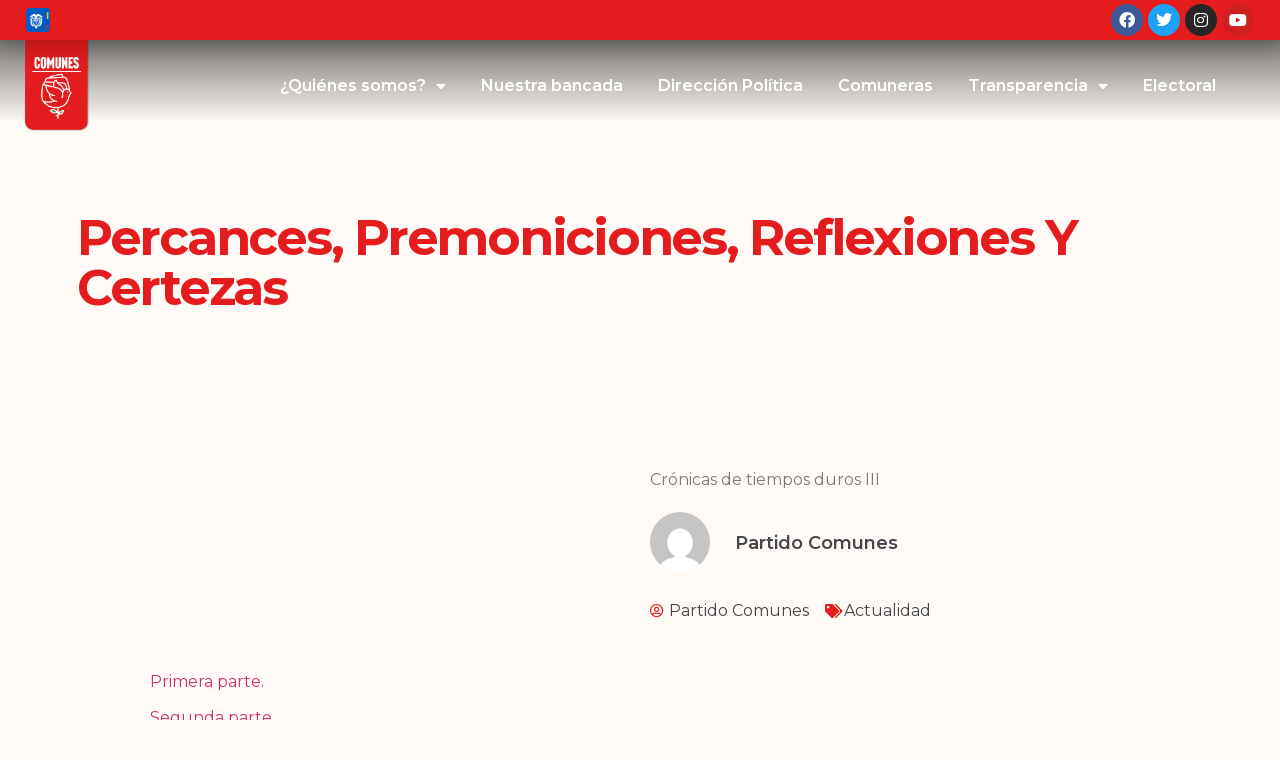

--- FILE ---
content_type: text/html; charset=UTF-8
request_url: https://partidocomunes.com.co/percances-premoniciones-reflexiones-y-certezas/
body_size: 106909
content:
<!doctype html>
<html dir="ltr" lang="es-CO" prefix="og: https://ogp.me/ns#">
<head>
	<meta charset="UTF-8">
	<meta name="viewport" content="width=device-width, initial-scale=1">
	<link rel="profile" href="https://gmpg.org/xfn/11">
	<title>Percances, premoniciones, reflexiones y certezas - Partido Comunes</title>

		<!-- All in One SEO 4.7.2 - aioseo.com -->
		<meta name="description" content="Crónicas de tiempos duros III" />
		<meta name="robots" content="max-image-preview:large" />
		<link rel="canonical" href="https://partidocomunes.com.co/percances-premoniciones-reflexiones-y-certezas/" />
		<meta name="generator" content="All in One SEO (AIOSEO) 4.7.2" />
		<meta property="og:locale" content="es_ES" />
		<meta property="og:site_name" content="Partido Comunes - Un Partido para los nuevos tiempos" />
		<meta property="og:type" content="article" />
		<meta property="og:title" content="Percances, premoniciones, reflexiones y certezas - Partido Comunes" />
		<meta property="og:description" content="Crónicas de tiempos duros III" />
		<meta property="og:url" content="https://partidocomunes.com.co/percances-premoniciones-reflexiones-y-certezas/" />
		<meta property="og:image" content="https://partidocomunes.com.co/wp-content/uploads/2025/01/2faviconComunes.png" />
		<meta property="og:image:secure_url" content="https://partidocomunes.com.co/wp-content/uploads/2025/01/2faviconComunes.png" />
		<meta property="article:published_time" content="2020-11-07T22:23:19+00:00" />
		<meta property="article:modified_time" content="2020-11-07T22:23:19+00:00" />
		<meta name="twitter:card" content="summary_large_image" />
		<meta name="twitter:title" content="Percances, premoniciones, reflexiones y certezas - Partido Comunes" />
		<meta name="twitter:description" content="Crónicas de tiempos duros III" />
		<meta name="twitter:image" content="https://partidocomunes.com.co/wp-content/uploads/2025/01/2faviconComunes.png" />
		<script type="application/ld+json" class="aioseo-schema">
			{"@context":"https:\/\/schema.org","@graph":[{"@type":"BlogPosting","@id":"https:\/\/partidocomunes.com.co\/percances-premoniciones-reflexiones-y-certezas\/#blogposting","name":"Percances, premoniciones, reflexiones y certezas - Partido Comunes","headline":"Percances, premoniciones, reflexiones y certezas","author":{"@id":"https:\/\/partidocomunes.com.co\/author\/c-comunicacionespartidocomunes-com-co\/#author"},"publisher":{"@id":"https:\/\/partidocomunes.com.co\/#organization"},"image":{"@type":"ImageObject","url":19519},"datePublished":"2020-11-07T22:23:19-05:00","dateModified":"2020-11-07T22:23:19-05:00","inLanguage":"es-CO","mainEntityOfPage":{"@id":"https:\/\/partidocomunes.com.co\/percances-premoniciones-reflexiones-y-certezas\/#webpage"},"isPartOf":{"@id":"https:\/\/partidocomunes.com.co\/percances-premoniciones-reflexiones-y-certezas\/#webpage"},"articleSection":"Actualidad, alfonso cano"},{"@type":"BreadcrumbList","@id":"https:\/\/partidocomunes.com.co\/percances-premoniciones-reflexiones-y-certezas\/#breadcrumblist","itemListElement":[{"@type":"ListItem","@id":"https:\/\/partidocomunes.com.co\/#listItem","position":1,"name":"Inicio","item":"https:\/\/partidocomunes.com.co\/","nextItem":"https:\/\/partidocomunes.com.co\/percances-premoniciones-reflexiones-y-certezas\/#listItem"},{"@type":"ListItem","@id":"https:\/\/partidocomunes.com.co\/percances-premoniciones-reflexiones-y-certezas\/#listItem","position":2,"name":"Percances, premoniciones, reflexiones y certezas","previousItem":"https:\/\/partidocomunes.com.co\/#listItem"}]},{"@type":"Organization","@id":"https:\/\/partidocomunes.com.co\/#organization","name":"Partido Comunes","description":"Un Partido para los nuevos tiempos","url":"https:\/\/partidocomunes.com.co\/","logo":{"@type":"ImageObject","url":"https:\/\/partidocomunes.com.co\/wp-content\/uploads\/2025\/01\/2faviconComunes.png","@id":"https:\/\/partidocomunes.com.co\/percances-premoniciones-reflexiones-y-certezas\/#organizationLogo","width":503,"height":503},"image":{"@id":"https:\/\/partidocomunes.com.co\/percances-premoniciones-reflexiones-y-certezas\/#organizationLogo"}},{"@type":"Person","@id":"https:\/\/partidocomunes.com.co\/author\/c-comunicacionespartidocomunes-com-co\/#author","url":"https:\/\/partidocomunes.com.co\/author\/c-comunicacionespartidocomunes-com-co\/","name":"Partido Comunes","image":{"@type":"ImageObject","@id":"https:\/\/partidocomunes.com.co\/percances-premoniciones-reflexiones-y-certezas\/#authorImage","url":"https:\/\/secure.gravatar.com\/avatar\/0fae56a2c09526acd23b7ff5d32237e7?s=96&d=mm&r=g","width":96,"height":96,"caption":"Partido Comunes"}},{"@type":"WebPage","@id":"https:\/\/partidocomunes.com.co\/percances-premoniciones-reflexiones-y-certezas\/#webpage","url":"https:\/\/partidocomunes.com.co\/percances-premoniciones-reflexiones-y-certezas\/","name":"Percances, premoniciones, reflexiones y certezas - Partido Comunes","description":"Cr\u00f3nicas de tiempos duros III","inLanguage":"es-CO","isPartOf":{"@id":"https:\/\/partidocomunes.com.co\/#website"},"breadcrumb":{"@id":"https:\/\/partidocomunes.com.co\/percances-premoniciones-reflexiones-y-certezas\/#breadcrumblist"},"author":{"@id":"https:\/\/partidocomunes.com.co\/author\/c-comunicacionespartidocomunes-com-co\/#author"},"creator":{"@id":"https:\/\/partidocomunes.com.co\/author\/c-comunicacionespartidocomunes-com-co\/#author"},"image":{"@type":"ImageObject","url":19519,"@id":"https:\/\/partidocomunes.com.co\/percances-premoniciones-reflexiones-y-certezas\/#mainImage"},"primaryImageOfPage":{"@id":"https:\/\/partidocomunes.com.co\/percances-premoniciones-reflexiones-y-certezas\/#mainImage"},"datePublished":"2020-11-07T22:23:19-05:00","dateModified":"2020-11-07T22:23:19-05:00"},{"@type":"WebSite","@id":"https:\/\/partidocomunes.com.co\/#website","url":"https:\/\/partidocomunes.com.co\/","name":"Partido Comunes","description":"Un Partido para los nuevos tiempos","inLanguage":"es-CO","publisher":{"@id":"https:\/\/partidocomunes.com.co\/#organization"}}]}
		</script>
		<!-- All in One SEO -->

<link rel='dns-prefetch' href='//www.googletagmanager.com' />
<link rel="alternate" type="application/rss+xml" title="Partido Comunes &raquo; Feed" href="https://partidocomunes.com.co/feed/" />
<link rel="alternate" type="application/rss+xml" title="Partido Comunes &raquo; RSS de los comentarios" href="https://partidocomunes.com.co/comments/feed/" />
<script>
window._wpemojiSettings = {"baseUrl":"https:\/\/s.w.org\/images\/core\/emoji\/15.0.3\/72x72\/","ext":".png","svgUrl":"https:\/\/s.w.org\/images\/core\/emoji\/15.0.3\/svg\/","svgExt":".svg","source":{"concatemoji":"https:\/\/partidocomunes.com.co\/wp-includes\/js\/wp-emoji-release.min.js?ver=6.6.2"}};
/*! This file is auto-generated */
!function(i,n){var o,s,e;function c(e){try{var t={supportTests:e,timestamp:(new Date).valueOf()};sessionStorage.setItem(o,JSON.stringify(t))}catch(e){}}function p(e,t,n){e.clearRect(0,0,e.canvas.width,e.canvas.height),e.fillText(t,0,0);var t=new Uint32Array(e.getImageData(0,0,e.canvas.width,e.canvas.height).data),r=(e.clearRect(0,0,e.canvas.width,e.canvas.height),e.fillText(n,0,0),new Uint32Array(e.getImageData(0,0,e.canvas.width,e.canvas.height).data));return t.every(function(e,t){return e===r[t]})}function u(e,t,n){switch(t){case"flag":return n(e,"\ud83c\udff3\ufe0f\u200d\u26a7\ufe0f","\ud83c\udff3\ufe0f\u200b\u26a7\ufe0f")?!1:!n(e,"\ud83c\uddfa\ud83c\uddf3","\ud83c\uddfa\u200b\ud83c\uddf3")&&!n(e,"\ud83c\udff4\udb40\udc67\udb40\udc62\udb40\udc65\udb40\udc6e\udb40\udc67\udb40\udc7f","\ud83c\udff4\u200b\udb40\udc67\u200b\udb40\udc62\u200b\udb40\udc65\u200b\udb40\udc6e\u200b\udb40\udc67\u200b\udb40\udc7f");case"emoji":return!n(e,"\ud83d\udc26\u200d\u2b1b","\ud83d\udc26\u200b\u2b1b")}return!1}function f(e,t,n){var r="undefined"!=typeof WorkerGlobalScope&&self instanceof WorkerGlobalScope?new OffscreenCanvas(300,150):i.createElement("canvas"),a=r.getContext("2d",{willReadFrequently:!0}),o=(a.textBaseline="top",a.font="600 32px Arial",{});return e.forEach(function(e){o[e]=t(a,e,n)}),o}function t(e){var t=i.createElement("script");t.src=e,t.defer=!0,i.head.appendChild(t)}"undefined"!=typeof Promise&&(o="wpEmojiSettingsSupports",s=["flag","emoji"],n.supports={everything:!0,everythingExceptFlag:!0},e=new Promise(function(e){i.addEventListener("DOMContentLoaded",e,{once:!0})}),new Promise(function(t){var n=function(){try{var e=JSON.parse(sessionStorage.getItem(o));if("object"==typeof e&&"number"==typeof e.timestamp&&(new Date).valueOf()<e.timestamp+604800&&"object"==typeof e.supportTests)return e.supportTests}catch(e){}return null}();if(!n){if("undefined"!=typeof Worker&&"undefined"!=typeof OffscreenCanvas&&"undefined"!=typeof URL&&URL.createObjectURL&&"undefined"!=typeof Blob)try{var e="postMessage("+f.toString()+"("+[JSON.stringify(s),u.toString(),p.toString()].join(",")+"));",r=new Blob([e],{type:"text/javascript"}),a=new Worker(URL.createObjectURL(r),{name:"wpTestEmojiSupports"});return void(a.onmessage=function(e){c(n=e.data),a.terminate(),t(n)})}catch(e){}c(n=f(s,u,p))}t(n)}).then(function(e){for(var t in e)n.supports[t]=e[t],n.supports.everything=n.supports.everything&&n.supports[t],"flag"!==t&&(n.supports.everythingExceptFlag=n.supports.everythingExceptFlag&&n.supports[t]);n.supports.everythingExceptFlag=n.supports.everythingExceptFlag&&!n.supports.flag,n.DOMReady=!1,n.readyCallback=function(){n.DOMReady=!0}}).then(function(){return e}).then(function(){var e;n.supports.everything||(n.readyCallback(),(e=n.source||{}).concatemoji?t(e.concatemoji):e.wpemoji&&e.twemoji&&(t(e.twemoji),t(e.wpemoji)))}))}((window,document),window._wpemojiSettings);
</script>

<style id='wp-emoji-styles-inline-css'>

	img.wp-smiley, img.emoji {
		display: inline !important;
		border: none !important;
		box-shadow: none !important;
		height: 1em !important;
		width: 1em !important;
		margin: 0 0.07em !important;
		vertical-align: -0.1em !important;
		background: none !important;
		padding: 0 !important;
	}
</style>
<link rel='stylesheet' id='wp-block-library-css' href='https://partidocomunes.com.co/wp-includes/css/dist/block-library/style.min.css?ver=6.6.2' media='all' />
<style id='pdfp-pdfposter-style-inline-css'>
.wp-block-pdfp-pdf-poster{overflow:hidden}.pdfp_wrapper .pdf{position:relative}.pdfp_wrapper.pdfp_popup_enabled .iframe_wrapper{display:none}.pdfp_wrapper.pdfp_popup_enabled .iframe_wrapper:fullscreen{display:block}.pdfp_wrapper .iframe_wrapper{height:100%;width:100%}.pdfp_wrapper .iframe_wrapper:fullscreen iframe{height:100vh!important}.pdfp_wrapper .iframe_wrapper iframe{width:100%}.pdfp_wrapper .iframe_wrapper .close{background:#fff;border:1px solid #ddd;border-radius:3px;color:#222;cursor:pointer;display:none;font-family:sans-serif;font-size:36px;line-height:100%;padding:0 7px;position:absolute;right:12px;top:35px;z-index:9999}.pdfp_wrapper .iframe_wrapper:fullscreen .close{display:block}.pdfp_wrapper .pdfp_fullscreen_close{display:none}.pdfp_wrapper.pdfp_fullscreen_opened .pdfp_fullscreen_close{align-items:center;background:#fff;border-radius:3px;color:#222;cursor:pointer;display:flex;font-size:35px;height:30px;justify-content:center;overflow:hidden;padding-bottom:4px;position:fixed;right:20px;top:20px;width:32px}.pdfp_wrapper.pdfp_fullscreen_opened .pdfp_fullscreen_overlay{background:#2229;height:100%;left:0;position:fixed;top:0;width:100%}.pdfp_wrapper.pdfp_fullscreen_opened .iframe_wrapper{display:block;height:90vh;left:50%;max-width:95%;position:fixed;top:50%;transform:translate(-50%,-50%);width:900px;z-index:99999999999}.pdfp_wrapper iframe{border:none;outline:none}.pdfp-adobe-viewer{border:1px solid #ddd;border-radius:3px;cursor:pointer;outline:none;text-decoration:none}.pdfp_download{margin-right:15px}.cta_wrapper{display:flex;gap:10px;margin-bottom:10px;text-align:left}.cta_wrapper a{text-decoration:none!important}.cta_wrapper button{cursor:pointer}.pdfp_wrapper p{margin:10px 0;text-align:center}.popout-disabled{height:50px;position:absolute;right:12px;top:12px;width:50px}.pdfp_wrapper iframe{max-width:100%}.ViewSDK_hideOverflow[data-align=center]{margin-left:auto;margin-right:auto}.ViewSDK_hideOverflow[data-align=left]{margin-right:auto}.ViewSDK_hideOverflow[data-align=right]{margin-left:auto}@media screen and (max-width:768px){.pdfp_wrapper iframe{height:calc(100vw + 120px)}}@media screen and (max-width:576px){.cta_wrapper .pdfp_download{margin-bottom:10px;margin-right:0}.cta_wrapper .pdfp_download button{margin-right:0!important}.cta_wrapper{align-items:center;display:flex;flex-direction:column}}
.pdfp_wrapper .pdf{position:relative}.pdfp_wrapper .iframe_wrapper{height:100%;width:100%}.pdfp_wrapper .iframe_wrapper:fullscreen iframe{height:100vh!important}.pdfp_wrapper .iframe_wrapper iframe{width:100%}.pdfp_wrapper .iframe_wrapper .close{background:#fff;border:1px solid #ddd;border-radius:3px;color:#222;cursor:pointer;display:none;font-family:sans-serif;font-size:36px;line-height:100%;padding:0 7px;position:absolute;right:12px;top:35px;z-index:9999}.pdfp_wrapper .iframe_wrapper:fullscreen .close{display:block}.pdfp-adobe-viewer{border:1px solid #ddd;border-radius:3px;cursor:pointer;outline:none;text-decoration:none}.pdfp_download{margin-right:15px}.cta_wrapper{margin-bottom:10px}.pdfp_wrapper p{margin:10px 0;text-align:center}.popout-disabled{height:50px;position:absolute;right:12px;top:12px;width:50px}@media screen and (max-width:768px){.pdfp_wrapper iframe{height:calc(100vw + 120px)}}.ViewSDK_hideOverflow[data-align=center]{margin-left:auto;margin-right:auto}.ViewSDK_hideOverflow[data-align=left]{margin-right:auto}.ViewSDK_hideOverflow[data-align=right]{margin-left:auto}@media screen and (max-width:768px){.pdfp_wrapper iframe{height:calc(100vw + 120px)!important}}@media screen and (max-width:576px){.cta_wrapper .pdfp_download{margin-bottom:10px;margin-right:0}.cta_wrapper .pdfp_download button{margin-right:0!important}.cta_wrapper{align-items:center;display:flex;flex-direction:column}}.ViewSDK_fullScreenPDFViewer{background-color:#474747}.ViewSDK_fullScreenPDFViewer iframe{background:green;border:none;display:block;height:90%!important;margin:auto;max-width:1320px;position:relative;top:5%;width:90%!important}

</style>
<style id='classic-theme-styles-inline-css'>
/*! This file is auto-generated */
.wp-block-button__link{color:#fff;background-color:#32373c;border-radius:9999px;box-shadow:none;text-decoration:none;padding:calc(.667em + 2px) calc(1.333em + 2px);font-size:1.125em}.wp-block-file__button{background:#32373c;color:#fff;text-decoration:none}
</style>
<style id='global-styles-inline-css'>
:root{--wp--preset--aspect-ratio--square: 1;--wp--preset--aspect-ratio--4-3: 4/3;--wp--preset--aspect-ratio--3-4: 3/4;--wp--preset--aspect-ratio--3-2: 3/2;--wp--preset--aspect-ratio--2-3: 2/3;--wp--preset--aspect-ratio--16-9: 16/9;--wp--preset--aspect-ratio--9-16: 9/16;--wp--preset--color--black: #000000;--wp--preset--color--cyan-bluish-gray: #abb8c3;--wp--preset--color--white: #ffffff;--wp--preset--color--pale-pink: #f78da7;--wp--preset--color--vivid-red: #cf2e2e;--wp--preset--color--luminous-vivid-orange: #ff6900;--wp--preset--color--luminous-vivid-amber: #fcb900;--wp--preset--color--light-green-cyan: #7bdcb5;--wp--preset--color--vivid-green-cyan: #00d084;--wp--preset--color--pale-cyan-blue: #8ed1fc;--wp--preset--color--vivid-cyan-blue: #0693e3;--wp--preset--color--vivid-purple: #9b51e0;--wp--preset--gradient--vivid-cyan-blue-to-vivid-purple: linear-gradient(135deg,rgba(6,147,227,1) 0%,rgb(155,81,224) 100%);--wp--preset--gradient--light-green-cyan-to-vivid-green-cyan: linear-gradient(135deg,rgb(122,220,180) 0%,rgb(0,208,130) 100%);--wp--preset--gradient--luminous-vivid-amber-to-luminous-vivid-orange: linear-gradient(135deg,rgba(252,185,0,1) 0%,rgba(255,105,0,1) 100%);--wp--preset--gradient--luminous-vivid-orange-to-vivid-red: linear-gradient(135deg,rgba(255,105,0,1) 0%,rgb(207,46,46) 100%);--wp--preset--gradient--very-light-gray-to-cyan-bluish-gray: linear-gradient(135deg,rgb(238,238,238) 0%,rgb(169,184,195) 100%);--wp--preset--gradient--cool-to-warm-spectrum: linear-gradient(135deg,rgb(74,234,220) 0%,rgb(151,120,209) 20%,rgb(207,42,186) 40%,rgb(238,44,130) 60%,rgb(251,105,98) 80%,rgb(254,248,76) 100%);--wp--preset--gradient--blush-light-purple: linear-gradient(135deg,rgb(255,206,236) 0%,rgb(152,150,240) 100%);--wp--preset--gradient--blush-bordeaux: linear-gradient(135deg,rgb(254,205,165) 0%,rgb(254,45,45) 50%,rgb(107,0,62) 100%);--wp--preset--gradient--luminous-dusk: linear-gradient(135deg,rgb(255,203,112) 0%,rgb(199,81,192) 50%,rgb(65,88,208) 100%);--wp--preset--gradient--pale-ocean: linear-gradient(135deg,rgb(255,245,203) 0%,rgb(182,227,212) 50%,rgb(51,167,181) 100%);--wp--preset--gradient--electric-grass: linear-gradient(135deg,rgb(202,248,128) 0%,rgb(113,206,126) 100%);--wp--preset--gradient--midnight: linear-gradient(135deg,rgb(2,3,129) 0%,rgb(40,116,252) 100%);--wp--preset--font-size--small: 13px;--wp--preset--font-size--medium: 20px;--wp--preset--font-size--large: 36px;--wp--preset--font-size--x-large: 42px;--wp--preset--spacing--20: 0.44rem;--wp--preset--spacing--30: 0.67rem;--wp--preset--spacing--40: 1rem;--wp--preset--spacing--50: 1.5rem;--wp--preset--spacing--60: 2.25rem;--wp--preset--spacing--70: 3.38rem;--wp--preset--spacing--80: 5.06rem;--wp--preset--shadow--natural: 6px 6px 9px rgba(0, 0, 0, 0.2);--wp--preset--shadow--deep: 12px 12px 50px rgba(0, 0, 0, 0.4);--wp--preset--shadow--sharp: 6px 6px 0px rgba(0, 0, 0, 0.2);--wp--preset--shadow--outlined: 6px 6px 0px -3px rgba(255, 255, 255, 1), 6px 6px rgba(0, 0, 0, 1);--wp--preset--shadow--crisp: 6px 6px 0px rgba(0, 0, 0, 1);}:where(.is-layout-flex){gap: 0.5em;}:where(.is-layout-grid){gap: 0.5em;}body .is-layout-flex{display: flex;}.is-layout-flex{flex-wrap: wrap;align-items: center;}.is-layout-flex > :is(*, div){margin: 0;}body .is-layout-grid{display: grid;}.is-layout-grid > :is(*, div){margin: 0;}:where(.wp-block-columns.is-layout-flex){gap: 2em;}:where(.wp-block-columns.is-layout-grid){gap: 2em;}:where(.wp-block-post-template.is-layout-flex){gap: 1.25em;}:where(.wp-block-post-template.is-layout-grid){gap: 1.25em;}.has-black-color{color: var(--wp--preset--color--black) !important;}.has-cyan-bluish-gray-color{color: var(--wp--preset--color--cyan-bluish-gray) !important;}.has-white-color{color: var(--wp--preset--color--white) !important;}.has-pale-pink-color{color: var(--wp--preset--color--pale-pink) !important;}.has-vivid-red-color{color: var(--wp--preset--color--vivid-red) !important;}.has-luminous-vivid-orange-color{color: var(--wp--preset--color--luminous-vivid-orange) !important;}.has-luminous-vivid-amber-color{color: var(--wp--preset--color--luminous-vivid-amber) !important;}.has-light-green-cyan-color{color: var(--wp--preset--color--light-green-cyan) !important;}.has-vivid-green-cyan-color{color: var(--wp--preset--color--vivid-green-cyan) !important;}.has-pale-cyan-blue-color{color: var(--wp--preset--color--pale-cyan-blue) !important;}.has-vivid-cyan-blue-color{color: var(--wp--preset--color--vivid-cyan-blue) !important;}.has-vivid-purple-color{color: var(--wp--preset--color--vivid-purple) !important;}.has-black-background-color{background-color: var(--wp--preset--color--black) !important;}.has-cyan-bluish-gray-background-color{background-color: var(--wp--preset--color--cyan-bluish-gray) !important;}.has-white-background-color{background-color: var(--wp--preset--color--white) !important;}.has-pale-pink-background-color{background-color: var(--wp--preset--color--pale-pink) !important;}.has-vivid-red-background-color{background-color: var(--wp--preset--color--vivid-red) !important;}.has-luminous-vivid-orange-background-color{background-color: var(--wp--preset--color--luminous-vivid-orange) !important;}.has-luminous-vivid-amber-background-color{background-color: var(--wp--preset--color--luminous-vivid-amber) !important;}.has-light-green-cyan-background-color{background-color: var(--wp--preset--color--light-green-cyan) !important;}.has-vivid-green-cyan-background-color{background-color: var(--wp--preset--color--vivid-green-cyan) !important;}.has-pale-cyan-blue-background-color{background-color: var(--wp--preset--color--pale-cyan-blue) !important;}.has-vivid-cyan-blue-background-color{background-color: var(--wp--preset--color--vivid-cyan-blue) !important;}.has-vivid-purple-background-color{background-color: var(--wp--preset--color--vivid-purple) !important;}.has-black-border-color{border-color: var(--wp--preset--color--black) !important;}.has-cyan-bluish-gray-border-color{border-color: var(--wp--preset--color--cyan-bluish-gray) !important;}.has-white-border-color{border-color: var(--wp--preset--color--white) !important;}.has-pale-pink-border-color{border-color: var(--wp--preset--color--pale-pink) !important;}.has-vivid-red-border-color{border-color: var(--wp--preset--color--vivid-red) !important;}.has-luminous-vivid-orange-border-color{border-color: var(--wp--preset--color--luminous-vivid-orange) !important;}.has-luminous-vivid-amber-border-color{border-color: var(--wp--preset--color--luminous-vivid-amber) !important;}.has-light-green-cyan-border-color{border-color: var(--wp--preset--color--light-green-cyan) !important;}.has-vivid-green-cyan-border-color{border-color: var(--wp--preset--color--vivid-green-cyan) !important;}.has-pale-cyan-blue-border-color{border-color: var(--wp--preset--color--pale-cyan-blue) !important;}.has-vivid-cyan-blue-border-color{border-color: var(--wp--preset--color--vivid-cyan-blue) !important;}.has-vivid-purple-border-color{border-color: var(--wp--preset--color--vivid-purple) !important;}.has-vivid-cyan-blue-to-vivid-purple-gradient-background{background: var(--wp--preset--gradient--vivid-cyan-blue-to-vivid-purple) !important;}.has-light-green-cyan-to-vivid-green-cyan-gradient-background{background: var(--wp--preset--gradient--light-green-cyan-to-vivid-green-cyan) !important;}.has-luminous-vivid-amber-to-luminous-vivid-orange-gradient-background{background: var(--wp--preset--gradient--luminous-vivid-amber-to-luminous-vivid-orange) !important;}.has-luminous-vivid-orange-to-vivid-red-gradient-background{background: var(--wp--preset--gradient--luminous-vivid-orange-to-vivid-red) !important;}.has-very-light-gray-to-cyan-bluish-gray-gradient-background{background: var(--wp--preset--gradient--very-light-gray-to-cyan-bluish-gray) !important;}.has-cool-to-warm-spectrum-gradient-background{background: var(--wp--preset--gradient--cool-to-warm-spectrum) !important;}.has-blush-light-purple-gradient-background{background: var(--wp--preset--gradient--blush-light-purple) !important;}.has-blush-bordeaux-gradient-background{background: var(--wp--preset--gradient--blush-bordeaux) !important;}.has-luminous-dusk-gradient-background{background: var(--wp--preset--gradient--luminous-dusk) !important;}.has-pale-ocean-gradient-background{background: var(--wp--preset--gradient--pale-ocean) !important;}.has-electric-grass-gradient-background{background: var(--wp--preset--gradient--electric-grass) !important;}.has-midnight-gradient-background{background: var(--wp--preset--gradient--midnight) !important;}.has-small-font-size{font-size: var(--wp--preset--font-size--small) !important;}.has-medium-font-size{font-size: var(--wp--preset--font-size--medium) !important;}.has-large-font-size{font-size: var(--wp--preset--font-size--large) !important;}.has-x-large-font-size{font-size: var(--wp--preset--font-size--x-large) !important;}
:where(.wp-block-post-template.is-layout-flex){gap: 1.25em;}:where(.wp-block-post-template.is-layout-grid){gap: 1.25em;}
:where(.wp-block-columns.is-layout-flex){gap: 2em;}:where(.wp-block-columns.is-layout-grid){gap: 2em;}
:root :where(.wp-block-pullquote){font-size: 1.5em;line-height: 1.6;}
</style>
<link rel='stylesheet' id='contact-form-7-css' href='https://partidocomunes.com.co/wp-content/plugins/contact-form-7/includes/css/styles.css?ver=6.0.5' media='all' />
<link rel='stylesheet' id='pdfp-public-css' href='https://partidocomunes.com.co/wp-content/plugins/pdf-poster/build/public.css?ver=2.3.1' media='all' />
<link rel='stylesheet' id='hello-elementor-css' href='https://partidocomunes.com.co/wp-content/themes/hello-elementor/style.min.css?ver=3.1.1' media='all' />
<link rel='stylesheet' id='hello-elementor-theme-style-css' href='https://partidocomunes.com.co/wp-content/themes/hello-elementor/theme.min.css?ver=3.1.1' media='all' />
<link rel='stylesheet' id='hello-elementor-header-footer-css' href='https://partidocomunes.com.co/wp-content/themes/hello-elementor/header-footer.min.css?ver=3.1.1' media='all' />
<link rel='stylesheet' id='elementor-frontend-css' href='https://partidocomunes.com.co/wp-content/plugins/elementor/assets/css/frontend.min.css?ver=3.24.6' media='all' />
<link rel='stylesheet' id='widget-social-icons-css' href='https://partidocomunes.com.co/wp-content/plugins/elementor/assets/css/widget-social-icons.min.css?ver=3.24.6' media='all' />
<link rel='stylesheet' id='e-apple-webkit-css' href='https://partidocomunes.com.co/wp-content/plugins/elementor/assets/css/conditionals/apple-webkit.min.css?ver=3.24.6' media='all' />
<link rel='stylesheet' id='widget-image-css' href='https://partidocomunes.com.co/wp-content/plugins/elementor/assets/css/widget-image.min.css?ver=3.24.6' media='all' />
<link rel='stylesheet' id='widget-nav-menu-css' href='https://partidocomunes.com.co/wp-content/plugins/elementor-pro/assets/css/widget-nav-menu.min.css?ver=3.24.3' media='all' />
<link rel='stylesheet' id='widget-heading-css' href='https://partidocomunes.com.co/wp-content/plugins/elementor/assets/css/widget-heading.min.css?ver=3.24.6' media='all' />
<link rel='stylesheet' id='widget-icon-list-css' href='https://partidocomunes.com.co/wp-content/plugins/elementor/assets/css/widget-icon-list.min.css?ver=3.24.6' media='all' />
<link rel='stylesheet' id='widget-divider-css' href='https://partidocomunes.com.co/wp-content/plugins/elementor/assets/css/widget-divider.min.css?ver=3.24.6' media='all' />
<link rel='stylesheet' id='e-animation-grow-css' href='https://partidocomunes.com.co/wp-content/plugins/elementor/assets/lib/animations/styles/e-animation-grow.min.css?ver=3.24.6' media='all' />
<link rel='stylesheet' id='widget-theme-elements-css' href='https://partidocomunes.com.co/wp-content/plugins/elementor-pro/assets/css/widget-theme-elements.min.css?ver=3.24.3' media='all' />
<link rel='stylesheet' id='elementor-icons-shared-0-css' href='https://partidocomunes.com.co/wp-content/plugins/elementor/assets/lib/font-awesome/css/fontawesome.min.css?ver=5.15.3' media='all' />
<link rel='stylesheet' id='elementor-icons-fa-regular-css' href='https://partidocomunes.com.co/wp-content/plugins/elementor/assets/lib/font-awesome/css/regular.min.css?ver=5.15.3' media='all' />
<link rel='stylesheet' id='elementor-icons-fa-solid-css' href='https://partidocomunes.com.co/wp-content/plugins/elementor/assets/lib/font-awesome/css/solid.min.css?ver=5.15.3' media='all' />
<link rel='stylesheet' id='elementor-icons-css' href='https://partidocomunes.com.co/wp-content/plugins/elementor/assets/lib/eicons/css/elementor-icons.min.css?ver=5.31.0' media='all' />
<link rel='stylesheet' id='swiper-css' href='https://partidocomunes.com.co/wp-content/plugins/elementor/assets/lib/swiper/v8/css/swiper.min.css?ver=8.4.5' media='all' />
<link rel='stylesheet' id='e-swiper-css' href='https://partidocomunes.com.co/wp-content/plugins/elementor/assets/css/conditionals/e-swiper.min.css?ver=3.24.6' media='all' />
<link rel='stylesheet' id='elementor-post-18-css' href='https://partidocomunes.com.co/wp-content/uploads/elementor/css/post-18.css?ver=1742954013' media='all' />
<link rel='stylesheet' id='elementor-pro-css' href='https://partidocomunes.com.co/wp-content/plugins/elementor-pro/assets/css/frontend.min.css?ver=3.24.3' media='all' />
<link rel='stylesheet' id='elementor-global-css' href='https://partidocomunes.com.co/wp-content/uploads/elementor/css/global.css?ver=1742954013' media='all' />
<link rel='stylesheet' id='elementor-post-30-css' href='https://partidocomunes.com.co/wp-content/uploads/elementor/css/post-30.css?ver=1746801847' media='all' />
<link rel='stylesheet' id='elementor-post-30705-css' href='https://partidocomunes.com.co/wp-content/uploads/elementor/css/post-30705.css?ver=1759237477' media='all' />
<link rel='stylesheet' id='elementor-post-31230-css' href='https://partidocomunes.com.co/wp-content/uploads/elementor/css/post-31230.css?ver=1748545393' media='all' />
<link rel='stylesheet' id='google-fonts-1-css' href='https://fonts.googleapis.com/css?family=Montserrat%3A100%2C100italic%2C200%2C200italic%2C300%2C300italic%2C400%2C400italic%2C500%2C500italic%2C600%2C600italic%2C700%2C700italic%2C800%2C800italic%2C900%2C900italic%7CRoboto%3A100%2C100italic%2C200%2C200italic%2C300%2C300italic%2C400%2C400italic%2C500%2C500italic%2C600%2C600italic%2C700%2C700italic%2C800%2C800italic%2C900%2C900italic&#038;display=auto&#038;ver=6.6.2' media='all' />
<link rel='stylesheet' id='elementor-icons-fa-brands-css' href='https://partidocomunes.com.co/wp-content/plugins/elementor/assets/lib/font-awesome/css/brands.min.css?ver=5.15.3' media='all' />
<link rel="preconnect" href="https://fonts.gstatic.com/" crossorigin><script src="https://partidocomunes.com.co/wp-includes/js/jquery/jquery.min.js?ver=3.7.1" id="jquery-core-js"></script>
<script src="https://partidocomunes.com.co/wp-includes/js/jquery/jquery-migrate.min.js?ver=3.4.1" id="jquery-migrate-js"></script>
<link rel="https://api.w.org/" href="https://partidocomunes.com.co/wp-json/" /><link rel="alternate" title="JSON" type="application/json" href="https://partidocomunes.com.co/wp-json/wp/v2/posts/19518" /><link rel="EditURI" type="application/rsd+xml" title="RSD" href="https://partidocomunes.com.co/xmlrpc.php?rsd" />
<meta name="generator" content="WordPress 6.6.2" />
<link rel='shortlink' href='https://partidocomunes.com.co/?p=19518' />
<link rel="alternate" title="oEmbed (JSON)" type="application/json+oembed" href="https://partidocomunes.com.co/wp-json/oembed/1.0/embed?url=https%3A%2F%2Fpartidocomunes.com.co%2Fpercances-premoniciones-reflexiones-y-certezas%2F" />
<link rel="alternate" title="oEmbed (XML)" type="text/xml+oembed" href="https://partidocomunes.com.co/wp-json/oembed/1.0/embed?url=https%3A%2F%2Fpartidocomunes.com.co%2Fpercances-premoniciones-reflexiones-y-certezas%2F&#038;format=xml" />
<meta name="generator" content="Site Kit by Google 1.162.1" />        <style>
                    </style>
<meta name="bmi-version" content="1.4.6" /><meta name="generator" content="Elementor 3.24.6; features: additional_custom_breakpoints; settings: css_print_method-external, google_font-enabled, font_display-auto">
			<style>
				.e-con.e-parent:nth-of-type(n+4):not(.e-lazyloaded):not(.e-no-lazyload),
				.e-con.e-parent:nth-of-type(n+4):not(.e-lazyloaded):not(.e-no-lazyload) * {
					background-image: none !important;
				}
				@media screen and (max-height: 1024px) {
					.e-con.e-parent:nth-of-type(n+3):not(.e-lazyloaded):not(.e-no-lazyload),
					.e-con.e-parent:nth-of-type(n+3):not(.e-lazyloaded):not(.e-no-lazyload) * {
						background-image: none !important;
					}
				}
				@media screen and (max-height: 640px) {
					.e-con.e-parent:nth-of-type(n+2):not(.e-lazyloaded):not(.e-no-lazyload),
					.e-con.e-parent:nth-of-type(n+2):not(.e-lazyloaded):not(.e-no-lazyload) * {
						background-image: none !important;
					}
				}
			</style>
			<link rel="icon" href="https://partidocomunes.com.co/wp-content/uploads/2025/01/Principal-3faviconComunes-150x150.png" sizes="32x32" />
<link rel="icon" href="https://partidocomunes.com.co/wp-content/uploads/2025/01/Principal-3faviconComunes-300x300.png" sizes="192x192" />
<link rel="apple-touch-icon" href="https://partidocomunes.com.co/wp-content/uploads/2025/01/Principal-3faviconComunes-300x300.png" />
<meta name="msapplication-TileImage" content="https://partidocomunes.com.co/wp-content/uploads/2025/01/Principal-3faviconComunes-300x300.png" />
		<style id="wp-custom-css">
			/*formulario*/
.nf-field-element input{
	
	width: 100%;
}

.form-inicio {
	display: flex;
	width: 100%;
	justify-content: center;
}
.form-inicio-item {
	
	width: 100%;
	margin: 0px 10px;	
}

.form-inicio-item input.wpcf7-form-control.wpcf7-date, input.wpcf7-form-control.wpcf7-number, input.wpcf7-form-control.wpcf7-quiz, input.wpcf7-form-control.wpcf7-text, select.wpcf7-form-control.wpcf7-select, textarea.wpcf7-form-control.wpcf7-textarea{
	margin: 20px 0 0;
}

.form-inicio-btn{
	display: flex;
	flex-direction: column;
	width: 100%;
	justify-content: center;
	padding: 20px;
}
.form-inicio-btn input.wpcf7-form-control.wpcf7-submit:not([disabled]){
	margin: 20px 10px;
	position: relative;
	text-align: center;
}

.form-inicio-btn input.wpcf7-form-control.wpcf7-submit[disabled] {
	margin: 20px 10px;
	position: relative;
	text-align: center;
}

.wpcf7 form .wpcf7-response-output, div.wpcf7-response-output{
	color: black;
}

/*responsive*/
@media only screen and (max-width: 600px) {
	
	.menu-rojo .section_inner {
	width:100% !important;
}
	
}

.post_image {
	display:none !important;
}

.title_subtitle_holder h1, .title_subtitle_holder .separator{
	display: none !important;
}


.w3eden .card {
 
  background-color: #f6f6f6;   
  border: 1px solid rgb(246 246 246);
  
}

.w3eden .card img {
	margin:0px auto !important;
}

.w3eden  .col-md-7  {
	  display: none !important;
	
}
 .w3eden .col-md-5 {
   
    flex: 1 !important;
    max-width: 100% !important;
}

.header_top  .left {
	/*display: none;*/
	width: 120px;
	margin-left: 10px;
	
}

.header_top .wp-block-columns {
	flex-wrap: inherit !important;		</style>
		</head>
<body class="post-template-default single single-post postid-19518 single-format-standard wp-custom-logo elementor-default elementor-kit-18 elementor-page-31230">


<a class="skip-link screen-reader-text" href="#content">Saltar al contenido</a>

		<div data-elementor-type="header" data-elementor-id="30" class="elementor elementor-30 elementor-location-header" data-elementor-post-type="elementor_library">
					<section class="elementor-section elementor-top-section elementor-element elementor-element-378c3753 elementor-section-height-min-height elementor-section-full_width elementor-section-items-top elementor-section-height-default" data-id="378c3753" data-element_type="section" data-settings="{&quot;background_background&quot;:&quot;classic&quot;,&quot;sticky&quot;:&quot;top&quot;,&quot;sticky_on&quot;:[&quot;desktop&quot;,&quot;tablet&quot;,&quot;mobile&quot;],&quot;sticky_offset&quot;:0,&quot;sticky_effects_offset&quot;:0}">
						<div class="elementor-container elementor-column-gap-default">
					<div class="elementor-column elementor-col-100 elementor-top-column elementor-element elementor-element-28a8e3fa" data-id="28a8e3fa" data-element_type="column">
			<div class="elementor-widget-wrap elementor-element-populated">
						<section class="elementor-section elementor-inner-section elementor-element elementor-element-5f3cd47d elementor-section-height-min-height elementor-section-full_width elementor-section-height-default" data-id="5f3cd47d" data-element_type="section" data-settings="{&quot;background_background&quot;:&quot;classic&quot;}">
						<div class="elementor-container elementor-column-gap-default">
					<div class="elementor-column elementor-col-50 elementor-inner-column elementor-element elementor-element-5a741b30" data-id="5a741b30" data-element_type="column">
			<div class="elementor-widget-wrap elementor-element-populated">
						<div class="elementor-element elementor-element-5d1a63f elementor-view-default elementor-widget elementor-widget-icon" data-id="5d1a63f" data-element_type="widget" data-widget_type="icon.default">
				<div class="elementor-widget-container">
					<div class="elementor-icon-wrapper">
			<a class="elementor-icon" href="https://www.gov.co/">
			<svg xmlns="http://www.w3.org/2000/svg" xmlns:xlink="http://www.w3.org/1999/xlink" id="Capa_2" data-name="Capa 2" viewBox="0 0 66 66"><defs><style>      .cls-1 {        fill: none;        stroke-width: 0px;      }      .cls-2 {        clip-path: url(#clippath);      }    </style><clipPath id="clippath"><rect class="cls-1" x="0" y="0" width="66" height="66" rx="10.84" ry="10.84"></rect></clipPath></defs><g id="Capa_1-2" data-name="Capa 1"><g class="cls-2"><image width="5048" height="2040" transform="translate(-33.21 -25.94) scale(.06)" xlink:href="[data-uri]"></image></g></g></svg>			</a>
		</div>
				</div>
				</div>
					</div>
		</div>
				<div class="elementor-column elementor-col-50 elementor-inner-column elementor-element elementor-element-38b7a798" data-id="38b7a798" data-element_type="column">
			<div class="elementor-widget-wrap elementor-element-populated">
						<div class="elementor-element elementor-element-f2bfe2f elementor-shape-circle e-grid-align-right elementor-grid-0 elementor-widget elementor-widget-social-icons" data-id="f2bfe2f" data-element_type="widget" data-widget_type="social-icons.default">
				<div class="elementor-widget-container">
					<div class="elementor-social-icons-wrapper elementor-grid">
							<span class="elementor-grid-item">
					<a class="elementor-icon elementor-social-icon elementor-social-icon-facebook elementor-repeater-item-0e5caba" href="https://www.facebook.com/PartidoComunesCOL" target="_blank">
						<span class="elementor-screen-only">Facebook</span>
						<i class="fab fa-facebook"></i>					</a>
				</span>
							<span class="elementor-grid-item">
					<a class="elementor-icon elementor-social-icon elementor-social-icon-twitter elementor-repeater-item-a8eb27b" href="https://twitter.com/ComunesCoL" target="_blank">
						<span class="elementor-screen-only">Twitter</span>
						<i class="fab fa-twitter"></i>					</a>
				</span>
							<span class="elementor-grid-item">
					<a class="elementor-icon elementor-social-icon elementor-social-icon-instagram elementor-repeater-item-4ada41b" href="https://www.instagram.com/comunes.col/" target="_blank">
						<span class="elementor-screen-only">Instagram</span>
						<i class="fab fa-instagram"></i>					</a>
				</span>
							<span class="elementor-grid-item">
					<a class="elementor-icon elementor-social-icon elementor-social-icon-youtube elementor-repeater-item-fafa02b" href="https://www.youtube.com/@comunescol" target="_blank">
						<span class="elementor-screen-only">Youtube</span>
						<i class="fab fa-youtube"></i>					</a>
				</span>
					</div>
				</div>
				</div>
					</div>
		</div>
					</div>
		</section>
				<section class="elementor-section elementor-inner-section elementor-element elementor-element-29d375e9 elementor-section-height-min-height elementor-section-full_width elementor-section-height-default" data-id="29d375e9" data-element_type="section" data-settings="{&quot;background_background&quot;:&quot;gradient&quot;}">
						<div class="elementor-container elementor-column-gap-default">
					<div class="elementor-column elementor-col-50 elementor-inner-column elementor-element elementor-element-2356de55" data-id="2356de55" data-element_type="column">
			<div class="elementor-widget-wrap elementor-element-populated">
						<div class="elementor-element elementor-element-a26f556 elementor-widget elementor-widget-image" data-id="a26f556" data-element_type="widget" data-widget_type="image.default">
				<div class="elementor-widget-container">
														<a href="https://partidocomunes.com.co">
							<img fetchpriority="high" width="887" height="1314" src="https://partidocomunes.com.co/wp-content/uploads/2024/10/Logo-banderin-rojo.png" class="attachment-full size-full wp-image-39" alt="" srcset="https://partidocomunes.com.co/wp-content/uploads/2024/10/Logo-banderin-rojo.png 887w, https://partidocomunes.com.co/wp-content/uploads/2024/10/Logo-banderin-rojo-203x300.png 203w, https://partidocomunes.com.co/wp-content/uploads/2024/10/Logo-banderin-rojo-691x1024.png 691w, https://partidocomunes.com.co/wp-content/uploads/2024/10/Logo-banderin-rojo-768x1138.png 768w" sizes="(max-width: 887px) 100vw, 887px" />								</a>
													</div>
				</div>
					</div>
		</div>
				<div class="elementor-column elementor-col-50 elementor-inner-column elementor-element elementor-element-39bbc2b9" data-id="39bbc2b9" data-element_type="column">
			<div class="elementor-widget-wrap elementor-element-populated">
						<div class="elementor-element elementor-element-1a5636a4 elementor-nav-menu__align-end elementor-nav-menu--stretch elementor-nav-menu__text-align-center elementor-nav-menu--dropdown-tablet elementor-nav-menu--toggle elementor-nav-menu--burger elementor-widget elementor-widget-nav-menu" data-id="1a5636a4" data-element_type="widget" data-settings="{&quot;full_width&quot;:&quot;stretch&quot;,&quot;layout&quot;:&quot;horizontal&quot;,&quot;submenu_icon&quot;:{&quot;value&quot;:&quot;&lt;i class=\&quot;fas fa-caret-down\&quot;&gt;&lt;\/i&gt;&quot;,&quot;library&quot;:&quot;fa-solid&quot;},&quot;toggle&quot;:&quot;burger&quot;}" data-widget_type="nav-menu.default">
				<div class="elementor-widget-container">
						<nav aria-label="Menu" class="elementor-nav-menu--main elementor-nav-menu__container elementor-nav-menu--layout-horizontal e--pointer-underline e--animation-fade">
				<ul id="menu-1-1a5636a4" class="elementor-nav-menu"><li class="menu-item menu-item-type-post_type menu-item-object-page menu-item-has-children menu-item-30773"><a href="https://partidocomunes.com.co/quienes-somos/" class="elementor-item">¿Quiénes somos?</a>
<ul class="sub-menu elementor-nav-menu--dropdown">
	<li class="menu-item menu-item-type-post_type menu-item-object-page menu-item-30757"><a href="https://partidocomunes.com.co/plataforma-ideologica/" class="elementor-sub-item">Plataforma Ideológica</a></li>
	<li class="menu-item menu-item-type-post_type menu-item-object-page menu-item-30758"><a href="https://partidocomunes.com.co/acuerdo-de-paz/" class="elementor-sub-item">Acuerdo de paz</a></li>
</ul>
</li>
<li class="menu-item menu-item-type-post_type menu-item-object-page menu-item-30755"><a href="https://partidocomunes.com.co/bancada/" class="elementor-item">Nuestra bancada</a></li>
<li class="menu-item menu-item-type-post_type menu-item-object-page menu-item-30756"><a href="https://partidocomunes.com.co/direccion-politica/" class="elementor-item">Dirección Política</a></li>
<li class="menu-item menu-item-type-post_type menu-item-object-page menu-item-30754"><a href="https://partidocomunes.com.co/comuneras/" class="elementor-item">Comuneras</a></li>
<li class="menu-item menu-item-type-post_type menu-item-object-page menu-item-has-children menu-item-24768"><a href="https://partidocomunes.com.co/transparencia/" class="elementor-item">Transparencia</a>
<ul class="sub-menu elementor-nav-menu--dropdown">
	<li class="menu-item menu-item-type-post_type menu-item-object-page menu-item-32390"><a href="https://partidocomunes.com.co/menu-atencion/" class="elementor-sub-item">Menú Atención</a></li>
	<li class="menu-item menu-item-type-post_type menu-item-object-page menu-item-32410"><a href="https://partidocomunes.com.co/participa/" class="elementor-sub-item">Participa</a></li>
</ul>
</li>
<li class="menu-item menu-item-type-post_type menu-item-object-page menu-item-32182"><a href="https://partidocomunes.com.co/electoral-partido-comunes/" class="elementor-item">Electoral</a></li>
</ul>			</nav>
					<div class="elementor-menu-toggle" role="button" tabindex="0" aria-label="Menu Toggle" aria-expanded="false">
			<i aria-hidden="true" role="presentation" class="elementor-menu-toggle__icon--open eicon-menu-bar"></i><i aria-hidden="true" role="presentation" class="elementor-menu-toggle__icon--close eicon-close"></i>			<span class="elementor-screen-only">Menu</span>
		</div>
					<nav class="elementor-nav-menu--dropdown elementor-nav-menu__container" aria-hidden="true">
				<ul id="menu-2-1a5636a4" class="elementor-nav-menu"><li class="menu-item menu-item-type-post_type menu-item-object-page menu-item-has-children menu-item-30773"><a href="https://partidocomunes.com.co/quienes-somos/" class="elementor-item" tabindex="-1">¿Quiénes somos?</a>
<ul class="sub-menu elementor-nav-menu--dropdown">
	<li class="menu-item menu-item-type-post_type menu-item-object-page menu-item-30757"><a href="https://partidocomunes.com.co/plataforma-ideologica/" class="elementor-sub-item" tabindex="-1">Plataforma Ideológica</a></li>
	<li class="menu-item menu-item-type-post_type menu-item-object-page menu-item-30758"><a href="https://partidocomunes.com.co/acuerdo-de-paz/" class="elementor-sub-item" tabindex="-1">Acuerdo de paz</a></li>
</ul>
</li>
<li class="menu-item menu-item-type-post_type menu-item-object-page menu-item-30755"><a href="https://partidocomunes.com.co/bancada/" class="elementor-item" tabindex="-1">Nuestra bancada</a></li>
<li class="menu-item menu-item-type-post_type menu-item-object-page menu-item-30756"><a href="https://partidocomunes.com.co/direccion-politica/" class="elementor-item" tabindex="-1">Dirección Política</a></li>
<li class="menu-item menu-item-type-post_type menu-item-object-page menu-item-30754"><a href="https://partidocomunes.com.co/comuneras/" class="elementor-item" tabindex="-1">Comuneras</a></li>
<li class="menu-item menu-item-type-post_type menu-item-object-page menu-item-has-children menu-item-24768"><a href="https://partidocomunes.com.co/transparencia/" class="elementor-item" tabindex="-1">Transparencia</a>
<ul class="sub-menu elementor-nav-menu--dropdown">
	<li class="menu-item menu-item-type-post_type menu-item-object-page menu-item-32390"><a href="https://partidocomunes.com.co/menu-atencion/" class="elementor-sub-item" tabindex="-1">Menú Atención</a></li>
	<li class="menu-item menu-item-type-post_type menu-item-object-page menu-item-32410"><a href="https://partidocomunes.com.co/participa/" class="elementor-sub-item" tabindex="-1">Participa</a></li>
</ul>
</li>
<li class="menu-item menu-item-type-post_type menu-item-object-page menu-item-32182"><a href="https://partidocomunes.com.co/electoral-partido-comunes/" class="elementor-item" tabindex="-1">Electoral</a></li>
</ul>			</nav>
				</div>
				</div>
					</div>
		</div>
					</div>
		</section>
					</div>
		</div>
					</div>
		</section>
				<section class="elementor-section elementor-top-section elementor-element elementor-element-baf7048 elementor-section-boxed elementor-section-height-default elementor-section-height-default" data-id="baf7048" data-element_type="section">
						<div class="elementor-container elementor-column-gap-default">
					<div class="elementor-column elementor-col-100 elementor-top-column elementor-element elementor-element-a0d7ff7" data-id="a0d7ff7" data-element_type="column">
			<div class="elementor-widget-wrap">
							</div>
		</div>
					</div>
		</section>
				</div>
				<div data-elementor-type="single-post" data-elementor-id="31230" class="elementor elementor-31230 elementor-location-single post-19518 post type-post status-publish format-standard has-post-thumbnail hentry category-actualidad tag-alfonso-cano" data-elementor-post-type="elementor_library">
					<section class="elementor-section elementor-top-section elementor-element elementor-element-55dcdadc elementor-section-full_width elementor-section-height-min-height elementor-section-items-stretch elementor-section-content-bottom elementor-section-height-default" data-id="55dcdadc" data-element_type="section">
						<div class="elementor-container elementor-column-gap-no">
					<div class="elementor-column elementor-col-100 elementor-top-column elementor-element elementor-element-4d5ba46c" data-id="4d5ba46c" data-element_type="column" data-settings="{&quot;background_background&quot;:&quot;classic&quot;}">
			<div class="elementor-widget-wrap elementor-element-populated">
						<div class="elementor-element elementor-element-37aff730 elementor-widget elementor-widget-theme-post-title elementor-page-title elementor-widget-heading" data-id="37aff730" data-element_type="widget" data-widget_type="theme-post-title.default">
				<div class="elementor-widget-container">
			<h1 class="elementor-heading-title elementor-size-default">Percances, premoniciones, reflexiones y certezas</h1>		</div>
				</div>
				<div class="elementor-element elementor-element-536ebf19 elementor-align-left elementor-widget elementor-widget-post-info" data-id="536ebf19" data-element_type="widget" data-widget_type="post-info.default">
				<div class="elementor-widget-container">
					<ul class="elementor-inline-items elementor-icon-list-items elementor-post-info">
								<li class="elementor-icon-list-item elementor-repeater-item-9093a23 elementor-inline-item" itemprop="datePublished">
													<span class="elementor-icon-list-text elementor-post-info__item elementor-post-info__item--type-date">
										<time>noviembre 7, 2020</time>					</span>
								</li>
				<li class="elementor-icon-list-item elementor-repeater-item-7bdca5f elementor-inline-item" itemprop="about">
										<span class="elementor-icon-list-icon">
								<i aria-hidden="true" class="fas fa-tags"></i>							</span>
									<span class="elementor-icon-list-text elementor-post-info__item elementor-post-info__item--type-terms">
										<span class="elementor-post-info__terms-list">
				<a href="https://partidocomunes.com.co/category/actualidad/" class="elementor-post-info__terms-list-item">Actualidad</a>				</span>
					</span>
								</li>
				</ul>
				</div>
				</div>
					</div>
		</div>
					</div>
		</section>
				<section class="elementor-section elementor-top-section elementor-element elementor-element-3e6106fb elementor-section-full_width elementor-section-height-default elementor-section-height-default" data-id="3e6106fb" data-element_type="section">
						<div class="elementor-container elementor-column-gap-no">
					<div class="elementor-column elementor-col-100 elementor-top-column elementor-element elementor-element-5245a170" data-id="5245a170" data-element_type="column">
			<div class="elementor-widget-wrap elementor-element-populated">
						<section class="elementor-section elementor-inner-section elementor-element elementor-element-69d2389 elementor-section-full_width elementor-section-height-default elementor-section-height-default" data-id="69d2389" data-element_type="section">
						<div class="elementor-container elementor-column-gap-default">
					<div class="elementor-column elementor-col-50 elementor-inner-column elementor-element elementor-element-e760471" data-id="e760471" data-element_type="column">
			<div class="elementor-widget-wrap elementor-element-populated">
							</div>
		</div>
				<div class="elementor-column elementor-col-50 elementor-inner-column elementor-element elementor-element-c0c591e" data-id="c0c591e" data-element_type="column">
			<div class="elementor-widget-wrap elementor-element-populated">
						<div class="elementor-element elementor-element-340e7cf elementor-widget elementor-widget-theme-post-excerpt" data-id="340e7cf" data-element_type="widget" data-widget_type="theme-post-excerpt.default">
				<div class="elementor-widget-container">
			Crónicas de tiempos duros III		</div>
				</div>
				<div class="elementor-element elementor-element-1fed3f9b elementor-author-box--image-valign-middle elementor-author-box--avatar-yes elementor-author-box--name-yes elementor-author-box--biography-yes elementor-author-box--link-no elementor-widget elementor-widget-author-box" data-id="1fed3f9b" data-element_type="widget" data-widget_type="author-box.default">
				<div class="elementor-widget-container">
					<div class="elementor-author-box">
							<div  class="elementor-author-box__avatar">
					<img src="https://secure.gravatar.com/avatar/0fae56a2c09526acd23b7ff5d32237e7?s=300&#038;d=mm&#038;r=g" alt="Picture of Partido Comunes" loading="lazy">
				</div>
			
			<div class="elementor-author-box__text">
									<div >
						<h6 class="elementor-author-box__name">
							Partido Comunes						</h6>
					</div>
				
									<div class="elementor-author-box__bio">
											</div>
				
							</div>
		</div>
				</div>
				</div>
				<div class="elementor-element elementor-element-b6dbeaa elementor-widget elementor-widget-post-info" data-id="b6dbeaa" data-element_type="widget" data-widget_type="post-info.default">
				<div class="elementor-widget-container">
					<ul class="elementor-inline-items elementor-icon-list-items elementor-post-info">
								<li class="elementor-icon-list-item elementor-repeater-item-d8c3d4c elementor-inline-item" itemprop="author">
						<a href="https://partidocomunes.com.co/author/c-comunicacionespartidocomunes-com-co/">
											<span class="elementor-icon-list-icon">
								<i aria-hidden="true" class="far fa-user-circle"></i>							</span>
									<span class="elementor-icon-list-text elementor-post-info__item elementor-post-info__item--type-author">
										Partido Comunes					</span>
									</a>
				</li>
				<li class="elementor-icon-list-item elementor-repeater-item-d2b42b7 elementor-inline-item" itemprop="about">
										<span class="elementor-icon-list-icon">
								<i aria-hidden="true" class="fas fa-tags"></i>							</span>
									<span class="elementor-icon-list-text elementor-post-info__item elementor-post-info__item--type-terms">
										<span class="elementor-post-info__terms-list">
				<a href="https://partidocomunes.com.co/category/actualidad/" class="elementor-post-info__terms-list-item">Actualidad</a>				</span>
					</span>
								</li>
				</ul>
				</div>
				</div>
					</div>
		</div>
					</div>
		</section>
					</div>
		</div>
					</div>
		</section>
				<section class="elementor-section elementor-top-section elementor-element elementor-element-272628ac elementor-section-boxed elementor-section-height-default elementor-section-height-default" data-id="272628ac" data-element_type="section">
						<div class="elementor-container elementor-column-gap-no">
					<div class="elementor-column elementor-col-100 elementor-top-column elementor-element elementor-element-50fa78cb" data-id="50fa78cb" data-element_type="column">
			<div class="elementor-widget-wrap elementor-element-populated">
						<div class="elementor-element elementor-element-c4e0e78 elementor-widget elementor-widget-theme-post-content" data-id="c4e0e78" data-element_type="widget" data-widget_type="theme-post-content.default">
				<div class="elementor-widget-container">
			
<p><a href="https://partidofarc.com.co/farc/2020/11/04/las-ultimas-preocupaciones-de-alfonso-cano/">Primera parte.</a></p>



<p><a href="https://partidofarc.com.co/farc/2020/11/07/en-la-retaguardia-de-la-compania-de-teofilo/">Segunda parte.</a></p>



<p>Por: <strong>Gabriel Ángel</strong></p>



<p><strong>Crónicas de tiempos duros III</strong></p>



<p><strong>-Hacer más agresiva nuestra guerra de guerrillas móviles, en permanente ofensividad, contrastando las afirmaciones sobre los éxitos estratégicos de la seguridad democrática.</strong><br /><strong>Alfonso Cano</strong></p>



<p>El último día del año 2009 se presentó una novedad preocupante. El camarada Pablo Catatumbo, que tenía ya año y medio de trabajar al lado del camarada Alfonso, con quien se reunía muy sagradamente todas las mañanas desde muy temprano hasta el medio día, sufrió un percance que estuvo a punto de costarle la vida.</p>



<p>Desde un comienzo, su guardia personal había quedado reforzando la unidad de Teófilo, así que él acostumbraba periódicamente trasladarse allá a objeto de instruir y orientar a sus tropas, al tiempo que atender sus inquietudes y necesidades. Por tratarse del último día de diciembre, esta vez su traslado obedecía al deseo de pasar con su personal la noche de año nuevo. Así que muy a las ocho de la mañana partió a la larga caminata que lo llevaría a reencontrarse con su gente.</p>



<p>El terreno era selvático y empinado. Había que cruzar una cordillera y descender después al profundo cañón que formaba el río Támaro. En algún momento de esa bajada, el camarada Pablo resbaló y cayó por el barranco que conducía a las aguas turbulentas. Rodó unos ochenta metros, golpeándose una y otra vez contra rocas, árboles y palmas, hasta cuando un espeso arbusto detuvo su caída. Veinte metros lo separaron de ser devorado por la oscura corriente del río. Aparte de las múltiples contusiones sufridas en todo el cuerpo, se fracturó seriamente el húmero del brazo derecho. Transcurrió más de un mes para estar en condiciones de regresar.</p>



<p>Aquello hizo que se enfriara el ánimo para la celebración del año nuevo. Y si pudiera creerse en esas cosas, parecía una premonición acerca de las grandes dificultades que traería el año que se avecinaba. En realidad el camarada Alfonso, que sabía leer con olfato visionario los acontecimientos, venía advirtiendo de un tiempo atrás acerca del curso de los movimientos enemigos y las medidas que nos era necesario adoptar en todos los sentidos.</p>



<p>Sus comunicaciones a las FARC eran precisas:</p>



<p><em>Tanta propaganda oficial contra nosotros, tan intensa lucha ideológica por desvirtuar nuestra conducta, es solo resultado del odio y el miedo que profesa la oligarquía a los intereses populares que representamos y su plena conciencia de que las FARC-EP somos la verdadera alternativa revolucionaria.</em></p>



<p>Captaba con claridad que la ofensiva no sólo era de orden sicológico. La traición a la patria del Presidente Uribe al permitir la instalación en el país de 7 bases norteamericanas, implicaba a su vez una amenaza material para nosotros:</p>



<p><em>Con tal decisión entramos en otra etapa de enfrentamientos abiertos con el imperio más poderoso de la historia de la humanidad, que en su ajedrez político nos ubica como un objetivo de primer orden, lo que nos exige mayor combatividad y eficacia militar, audacia política para no dejarnos aislar, firmeza granítica en los principios, así como también el esfuerzo sistemático por elevar la responsabilidad de todos los guerrilleros farianos en cada uno nuestros actos cotidianos.</em></p>



<p>Quedaba claro que el imperio asumía directamente las operaciones contra nosotros. Pero eso en ningún momento debía amilanarnos:</p>



<p><em>Duro el periodo que se nos avecina con los gringos en la mitad de las distintas áreas. Van a modificarse muchas cosas, rutinas y algunos planes, ¿cierto? Leyendo con atención, son numerosos los artículos donde se analiza la estrategia gringa y su particular interés en combatir a las FARC. Algún oficial gringo insinúa que nos van a coger de ensayo, para continuar su análisis sobre las guerras irregulares, pues están conformando una gran fuerza para este tipo de confrontaciones, dado que según algunos, poco a poco se van descartando posibilidades de nuevas guerras entre fuerzas regulares. ¿Qué tal la suerte que nos tocó?</em></p>



<p>En mensaje de septiembre de 2009, describiendo los movimientos de la tropa en el área circundante a su ubicación general, había puesto de presente:</p>



<p><em>Están instalando nuevas bases por todas estas tierras y creando lo que llaman Comandos Específicos, embriones de futuras divisiones. Lanzando operativos amplios y sostenidos sobre cada uno de los cañones que tienen las dos cordilleras. Barriendo y permaneciendo en cada área… Disputándonos metro a metro, caño por caño, finca por finca, familia por familia, persona por persona. Como lo están haciendo en todo el país. Todos los recursos al servicio de una sola meta. La estrategia total para la guerra total.</em></p>



<p>La arremetida comprendía todos los escenarios, pero en cada uno de ellos había que librar la lucha más decidida. Veamos su comentario de octubre de 2009 en torno a la fanfarronada uribista de amenazarnos con la Corte Penal Internacional:</p>



<p><em>El próximo 1 de noviembre serán integralmente vigentes para Colombia, los protocolos de la llamada Corte Penal Internacional. Es importante que realicemos un intercambio al respecto, no solo para conocer mejor de sus alcances, sino ante todo, para acordar acciones concretas contra los responsables de la violencia que azota al país de muchos años atrás. La oligarquía colombiana se solaza amenazante contra las FARC y es nuestro deber precisar acusaciones que, como en el caso de Pinochet, pongan contra la pared a todos los asesinos que hacen parte del establecimiento colombiano.</em></p>



<p>Lo importante era permanecer siempre alertas:</p>



<p><em>La enorme cantidad de información que maneja el Estado sobre las FARC le ha posibilitado afinar diferentes aristas en sus ofensivas, que nos continúan afectando y frente a las que no podemos bajar la guardia. Las novias civiles, los peligros que acarrea una relación estrecha con la familia, el liberalismo, el machismo, la indisciplina, el acomodamiento de algunos, las dificultades para un control permanente de los planes y los cuadros, incluso el hecho que las nuevas generaciones de guerrilleros no vivieron la existencia del campo socialista, de la guerra fría, de los primeros años de la revolución cubana, etc., todo ello exige la intensificación de nuestro trabajo ideológico, privilegiando la lectura diaria de nuestros documentos enriquecida a partir de la lucha cotidiana que desarrollamos. Y reclama también con mucha fuerza, la preparación de más camaradas en las tareas de organización y conducción política de la lucha de masas, que es donde hoy se está dando buena parte de la confrontación.</em></p>



<figure class="wp-block-image size-large"><img decoding="async" src="https://partidofarc.com.co/farc/wp-content/uploads/2020/11/photo4978939206256666746-1024x639.jpg" alt="" class="wp-image-19524"/></figure>



<p>Cuando Pablo volvió a reencontrarse con el camarada Alfonso padecía de la inmovilidad permanente de tres de los dedos de su mano derecha. El hueso le había soldado, pero sin la correcta atención médica, imposible de tener en las circunstancias en que se hallaba la zona, la curación se había cumplido en falso. En adelante esa sería una preocupación permanente del camarada Alfonso, pese a que Pablo procuraba continuar con su actividad normal, cumpliendo contra toda adversidad las tareas encomendadas.</p>



<p>Los medios de comunicación ya hablaban de modo abierto acerca de la presencia del camarada Alfonso en el páramo de Las Hermosas y la presión militar se acentuaba. Desde Chaparral revisaban uno a uno cada cañón, en una aproximación incesante. El camarada Alfonso advertía a las unidades de su guardia: <em>hay que estar atentos a cualquier situación porque puede sonar plomo cerca y nos toca enfrentarlos</em>.</p>



<p>Un gran concentración de tropas comenzó a producirse en Planadas. La noticia sobre la muerte del general Fernando Joya Duarte en un accidente aéreo saliendo de Chaparral a Planadas, ponía de presente el inmenso operativo que comenzaba a desencadenarse contra la parte alta de la región de Marquetalia. Así lo vio con claridad el camarada Alfonso y por eso comentó al Secretariado:</p>



<p><em>Con la muerte del general Joya, son dos los jefes de unidades del ejército en el sur del Tolima que fracasan en estos últimos tiempos, al precipitarse a tierra sus helicópteros seguramente averiados por el permanente hostigamiento guerrillero o fatigados por el intenso trajín a que los vienen sometiendo.</em></p>



<p><em>El hecho publicitó la activación de la Nueva Fuerza de Tarea del Sur del Tolima a la que Uribe le definió objetivos y tiempos, en el marco de la fascista Seguridad Democrática y de su salida de la Casa de Nariño. Este hecho nos explica la presencia de los generales Padilla de León y Oscar González, antes de ayer, en Planadas y Santiago Pérez, el incremento sostenido de tropas, operativos y sobrevuelos de gran variedad de aeronaves de guerra por toda la región.</em></p>



<p><em>Esta presión, la misma que se ejerce en todas las áreas del país donde luchan las FARC-EP, se ha escalado en los últimos días de la presidencia de Uribe como consecuencia del desespero oficial por el fracaso de su estrategia fascista, los evidentes desastres socio-políticos del gobierno y la progresiva pérdida del respaldo de muchos de sus áulicos.</em></p>
		</div>
				</div>
				<div class="elementor-element elementor-element-1dcf74fc elementor-widget elementor-widget-post-navigation" data-id="1dcf74fc" data-element_type="widget" data-widget_type="post-navigation.default">
				<div class="elementor-widget-container">
					<div class="elementor-post-navigation">
			<div class="elementor-post-navigation__prev elementor-post-navigation__link">
				<a href="https://partidocomunes.com.co/la-peregrinacion-mantiene-su-actividad-de-paz-y-reconciliacion-por-la-vida-y-para-la-vida/" rel="prev"><span class="post-navigation__arrow-wrapper post-navigation__arrow-prev"><i class="fa fa-angle-left" aria-hidden="true"></i><span class="elementor-screen-only">Prev</span></span><span class="elementor-post-navigation__link__prev"><span class="post-navigation__prev--label">Anterior</span></span></a>			</div>
						<div class="elementor-post-navigation__next elementor-post-navigation__link">
				<a href="https://partidocomunes.com.co/25288-2/" rel="next"><span class="elementor-post-navigation__link__next"><span class="post-navigation__next--label">Siguiente</span></span><span class="post-navigation__arrow-wrapper post-navigation__arrow-next"><i class="fa fa-angle-right" aria-hidden="true"></i><span class="elementor-screen-only">Next</span></span></a>			</div>
		</div>
				</div>
				</div>
					</div>
		</div>
					</div>
		</section>
				</div>
				<div data-elementor-type="footer" data-elementor-id="30705" class="elementor elementor-30705 elementor-location-footer" data-elementor-post-type="elementor_library">
					<section class="elementor-section elementor-inner-section elementor-element elementor-element-73fe7ab0 elementor-section-content-top elementor-section-boxed elementor-section-height-default elementor-section-height-default" data-id="73fe7ab0" data-element_type="section" data-settings="{&quot;background_background&quot;:&quot;classic&quot;}">
						<div class="elementor-container elementor-column-gap-no">
					<div class="elementor-column elementor-col-25 elementor-inner-column elementor-element elementor-element-5a75f9ed" data-id="5a75f9ed" data-element_type="column">
			<div class="elementor-widget-wrap elementor-element-populated">
						<div class="elementor-element elementor-element-2a4955b elementor-widget elementor-widget-image" data-id="2a4955b" data-element_type="widget" data-widget_type="image.default">
				<div class="elementor-widget-container">
														<a href="https://partidocomunes.com.co">
							<img src="https://partidocomunes.com.co/wp-content/uploads/elementor/thumbs/logocb-qvvf3fnd2ijiei47htt1pzj90ulogvplxlulr4d62o.png" title="logocb.png" alt="" loading="lazy" />								</a>
													</div>
				</div>
					</div>
		</div>
				<div class="elementor-column elementor-col-25 elementor-inner-column elementor-element elementor-element-767b379f" data-id="767b379f" data-element_type="column">
			<div class="elementor-widget-wrap elementor-element-populated">
						<div class="elementor-element elementor-element-7ea57f87 elementor-widget elementor-widget-heading" data-id="7ea57f87" data-element_type="widget" data-widget_type="heading.default">
				<div class="elementor-widget-container">
			<h4 class="elementor-heading-title elementor-size-default">Nosotros</h4>		</div>
				</div>
				<div class="elementor-element elementor-element-5dadb26e elementor-align-left elementor-list-item-link-full_width elementor-widget elementor-widget-icon-list" data-id="5dadb26e" data-element_type="widget" data-widget_type="icon-list.default">
				<div class="elementor-widget-container">
					<ul class="elementor-icon-list-items">
							<li class="elementor-icon-list-item">
											<a href="https://partidocomunes.com.co/quienes-somos/" target="_blank">

											<span class="elementor-icon-list-text">¿Quiénes somos?</span>
											</a>
									</li>
								<li class="elementor-icon-list-item">
											<a href="https://partidocomunes.com.co/plataforma-ideologica/" target="_blank">

											<span class="elementor-icon-list-text">Plataforma ideológica</span>
											</a>
									</li>
								<li class="elementor-icon-list-item">
											<a href="https://partidocomunes.com.co/bancada/" target="_blank">

											<span class="elementor-icon-list-text">Nuestra bancada</span>
											</a>
									</li>
								<li class="elementor-icon-list-item">
											<a href="https://partidocomunes.com.co/direccion-politica/">

												<span class="elementor-icon-list-icon">
							<i aria-hidden="true" class="fas fa-check"></i>						</span>
										<span class="elementor-icon-list-text">Dirección política</span>
											</a>
									</li>
								<li class="elementor-icon-list-item">
											<a href="https://partidocomunes.com.co/acuerdo-de-paz/" target="_blank">

												<span class="elementor-icon-list-icon">
							<i aria-hidden="true" class="fas fa-check"></i>						</span>
										<span class="elementor-icon-list-text">Acuerdo de Paz</span>
											</a>
									</li>
						</ul>
				</div>
				</div>
					</div>
		</div>
				<div class="elementor-column elementor-col-25 elementor-inner-column elementor-element elementor-element-67a1e33" data-id="67a1e33" data-element_type="column">
			<div class="elementor-widget-wrap elementor-element-populated">
						<div class="elementor-element elementor-element-12194921 elementor-widget elementor-widget-heading" data-id="12194921" data-element_type="widget" data-widget_type="heading.default">
				<div class="elementor-widget-container">
			<h4 class="elementor-heading-title elementor-size-default">Destacados</h4>		</div>
				</div>
				<div class="elementor-element elementor-element-1cdbd9a0 elementor-align-left elementor-list-item-link-full_width elementor-widget elementor-widget-icon-list" data-id="1cdbd9a0" data-element_type="widget" data-widget_type="icon-list.default">
				<div class="elementor-widget-container">
					<ul class="elementor-icon-list-items">
							<li class="elementor-icon-list-item">
											<a href="https://partidocomunes.com.co/comuneras/">

											<span class="elementor-icon-list-text">Comuneras</span>
											</a>
									</li>
								<li class="elementor-icon-list-item">
											<a href="https://partidocomunes.com.co/acuerdo-de-paz/">

											<span class="elementor-icon-list-text">Semáforo del acuerdo</span>
											</a>
									</li>
								<li class="elementor-icon-list-item">
											<a href="https://partidocomunes.com.co/transparencia/">

											<span class="elementor-icon-list-text">Transparencia</span>
											</a>
									</li>
								<li class="elementor-icon-list-item">
											<a href="https://partidocomunes.com.co/menu-atencion/">

												<span class="elementor-icon-list-icon">
							<i aria-hidden="true" class="fas fa-check"></i>						</span>
										<span class="elementor-icon-list-text">Menú de atención</span>
											</a>
									</li>
								<li class="elementor-icon-list-item">
											<a href="https://partidocomunes.com.co/participa/">

												<span class="elementor-icon-list-icon">
							<i aria-hidden="true" class="fas fa-check"></i>						</span>
										<span class="elementor-icon-list-text">Participa</span>
											</a>
									</li>
						</ul>
				</div>
				</div>
					</div>
		</div>
				<div class="elementor-column elementor-col-25 elementor-inner-column elementor-element elementor-element-72f410f0" data-id="72f410f0" data-element_type="column">
			<div class="elementor-widget-wrap elementor-element-populated">
						<div class="elementor-element elementor-element-173ccc9e elementor-widget elementor-widget-heading" data-id="173ccc9e" data-element_type="widget" data-widget_type="heading.default">
				<div class="elementor-widget-container">
			<h4 class="elementor-heading-title elementor-size-default">Contacto</h4>		</div>
				</div>
				<div class="elementor-element elementor-element-4529483f elementor-align-left elementor-icon-list--layout-traditional elementor-list-item-link-full_width elementor-widget elementor-widget-icon-list" data-id="4529483f" data-element_type="widget" data-widget_type="icon-list.default">
				<div class="elementor-widget-container">
					<ul class="elementor-icon-list-items">
							<li class="elementor-icon-list-item">
											<a href="tel:+573138463086">

											<span class="elementor-icon-list-text">Teléfono: (+57) 313 846 30 86</span>
											</a>
									</li>
								<li class="elementor-icon-list-item">
											<a href="mailto:gestiondocumental@partidocomunes.com.co">

											<span class="elementor-icon-list-text">Correo: gestiondocumental@partidocomunes.com.co</span>
											</a>
									</li>
								<li class="elementor-icon-list-item">
											<a href="https://goo.gl/maps/8NNmCDHk99f8rSfC7">

											<span class="elementor-icon-list-text">Dirección de la sede: Calle 39 # 19-29 <br> Barrio La Soledad, Bogotá, Colombia</span>
											</a>
									</li>
								<li class="elementor-icon-list-item">
											<span class="elementor-icon-list-icon">
							<i aria-hidden="true" class="fas fa-check"></i>						</span>
										<span class="elementor-icon-list-text">NIT. 901137286-7</span>
									</li>
						</ul>
				</div>
				</div>
					</div>
		</div>
					</div>
		</section>
				<footer class="elementor-section elementor-top-section elementor-element elementor-element-7745f4e8 elementor-section-boxed elementor-section-height-default elementor-section-height-default" data-id="7745f4e8" data-element_type="section" data-settings="{&quot;background_background&quot;:&quot;classic&quot;}">
						<div class="elementor-container elementor-column-gap-no">
					<div class="elementor-column elementor-col-100 elementor-top-column elementor-element elementor-element-238b7125" data-id="238b7125" data-element_type="column">
			<div class="elementor-widget-wrap elementor-element-populated">
						<div class="elementor-element elementor-element-64b3a550 elementor-widget-divider--view-line elementor-widget elementor-widget-divider" data-id="64b3a550" data-element_type="widget" data-widget_type="divider.default">
				<div class="elementor-widget-container">
					<div class="elementor-divider">
			<span class="elementor-divider-separator">
						</span>
		</div>
				</div>
				</div>
				<section class="elementor-section elementor-inner-section elementor-element elementor-element-1c45f08e elementor-section-boxed elementor-section-height-default elementor-section-height-default" data-id="1c45f08e" data-element_type="section">
						<div class="elementor-container elementor-column-gap-default">
					<div class="elementor-column elementor-col-50 elementor-inner-column elementor-element elementor-element-8bed10f" data-id="8bed10f" data-element_type="column">
			<div class="elementor-widget-wrap elementor-element-populated">
						<div class="elementor-element elementor-element-4014a638 elementor-widget elementor-widget-heading" data-id="4014a638" data-element_type="widget" data-widget_type="heading.default">
				<div class="elementor-widget-container">
			<p class="elementor-heading-title elementor-size-default">Partido Comunes © 2025 Todos los derechos reservados  </p>		</div>
				</div>
					</div>
		</div>
				<div class="elementor-column elementor-col-50 elementor-inner-column elementor-element elementor-element-1e26f015" data-id="1e26f015" data-element_type="column">
			<div class="elementor-widget-wrap elementor-element-populated">
						<div class="elementor-element elementor-element-6f76a256 e-grid-align-right e-grid-align-mobile-center elementor-shape-rounded elementor-grid-0 elementor-widget elementor-widget-social-icons" data-id="6f76a256" data-element_type="widget" data-widget_type="social-icons.default">
				<div class="elementor-widget-container">
					<div class="elementor-social-icons-wrapper elementor-grid">
							<span class="elementor-grid-item">
					<a class="elementor-icon elementor-social-icon elementor-social-icon-twitter elementor-animation-grow elementor-repeater-item-dc10550" href="https://twitter.com/ComunesCoL" target="_blank">
						<span class="elementor-screen-only">Twitter</span>
						<i class="fab fa-twitter"></i>					</a>
				</span>
							<span class="elementor-grid-item">
					<a class="elementor-icon elementor-social-icon elementor-social-icon-instagram elementor-animation-grow elementor-repeater-item-aa57bc6" href="https://www.instagram.com/comunes.col/?hl=es" target="_blank">
						<span class="elementor-screen-only">Instagram</span>
						<i class="fab fa-instagram"></i>					</a>
				</span>
							<span class="elementor-grid-item">
					<a class="elementor-icon elementor-social-icon elementor-social-icon-facebook-f elementor-animation-grow elementor-repeater-item-0267196" href="https://www.facebook.com/PartidoComunesCOL?mibextid=ZbWKwL" target="_blank">
						<span class="elementor-screen-only">Facebook-f</span>
						<i class="fab fa-facebook-f"></i>					</a>
				</span>
							<span class="elementor-grid-item">
					<a class="elementor-icon elementor-social-icon elementor-social-icon-youtube elementor-animation-grow elementor-repeater-item-dbaeb71" href="https://www.youtube.com/@comunes7599" target="_blank">
						<span class="elementor-screen-only">Youtube</span>
						<i class="fab fa-youtube"></i>					</a>
				</span>
					</div>
				</div>
				</div>
					</div>
		</div>
					</div>
		</section>
					</div>
		</div>
					</div>
		</footer>
				</div>
		

<?php echo date( 'Y' ); ?>
			<script type='text/javascript'>
				const lazyloadRunObserver = () => {
					const lazyloadBackgrounds = document.querySelectorAll( `.e-con.e-parent:not(.e-lazyloaded)` );
					const lazyloadBackgroundObserver = new IntersectionObserver( ( entries ) => {
						entries.forEach( ( entry ) => {
							if ( entry.isIntersecting ) {
								let lazyloadBackground = entry.target;
								if( lazyloadBackground ) {
									lazyloadBackground.classList.add( 'e-lazyloaded' );
								}
								lazyloadBackgroundObserver.unobserve( entry.target );
							}
						});
					}, { rootMargin: '200px 0px 200px 0px' } );
					lazyloadBackgrounds.forEach( ( lazyloadBackground ) => {
						lazyloadBackgroundObserver.observe( lazyloadBackground );
					} );
				};
				const events = [
					'DOMContentLoaded',
					'elementor/lazyload/observe',
				];
				events.forEach( ( event ) => {
					document.addEventListener( event, lazyloadRunObserver );
				} );
			</script>
			<script src="https://partidocomunes.com.co/wp-includes/js/dist/hooks.min.js?ver=2810c76e705dd1a53b18" id="wp-hooks-js"></script>
<script src="https://partidocomunes.com.co/wp-includes/js/dist/i18n.min.js?ver=5e580eb46a90c2b997e6" id="wp-i18n-js"></script>
<script id="wp-i18n-js-after">
wp.i18n.setLocaleData( { 'text direction\u0004ltr': [ 'ltr' ] } );
</script>
<script src="https://partidocomunes.com.co/wp-content/plugins/contact-form-7/includes/swv/js/index.js?ver=6.0.5" id="swv-js"></script>
<script id="contact-form-7-js-translations">
( function( domain, translations ) {
	var localeData = translations.locale_data[ domain ] || translations.locale_data.messages;
	localeData[""].domain = domain;
	wp.i18n.setLocaleData( localeData, domain );
} )( "contact-form-7", {"translation-revision-date":"2024-08-29 02:27:53+0000","generator":"GlotPress\/4.0.1","domain":"messages","locale_data":{"messages":{"":{"domain":"messages","plural-forms":"nplurals=2; plural=n != 1;","lang":"es_CO"},"This contact form is placed in the wrong place.":["Este formulario de contacto est\u00e1 situado en el lugar incorrecto."],"Error:":["Error:"]}},"comment":{"reference":"includes\/js\/index.js"}} );
</script>
<script id="contact-form-7-js-before">
var wpcf7 = {
    "api": {
        "root": "https:\/\/partidocomunes.com.co\/wp-json\/",
        "namespace": "contact-form-7\/v1"
    },
    "cached": 1
};
</script>
<script src="https://partidocomunes.com.co/wp-content/plugins/contact-form-7/includes/js/index.js?ver=6.0.5" id="contact-form-7-js"></script>
<script src="https://partidocomunes.com.co/wp-content/plugins/elementor-pro/assets/lib/smartmenus/jquery.smartmenus.min.js?ver=1.2.1" id="smartmenus-js"></script>
<script src="https://partidocomunes.com.co/wp-content/plugins/elementor-pro/assets/lib/sticky/jquery.sticky.min.js?ver=3.24.3" id="e-sticky-js"></script>
<script src="https://partidocomunes.com.co/wp-content/plugins/elementor-pro/assets/js/webpack-pro.runtime.min.js?ver=3.24.3" id="elementor-pro-webpack-runtime-js"></script>
<script src="https://partidocomunes.com.co/wp-content/plugins/elementor/assets/js/webpack.runtime.min.js?ver=3.24.6" id="elementor-webpack-runtime-js"></script>
<script src="https://partidocomunes.com.co/wp-content/plugins/elementor/assets/js/frontend-modules.min.js?ver=3.24.6" id="elementor-frontend-modules-js"></script>
<script id="elementor-pro-frontend-js-before">
var ElementorProFrontendConfig = {"ajaxurl":"https:\/\/partidocomunes.com.co\/wp-admin\/admin-ajax.php","nonce":"68959b3c70","urls":{"assets":"https:\/\/partidocomunes.com.co\/wp-content\/plugins\/elementor-pro\/assets\/","rest":"https:\/\/partidocomunes.com.co\/wp-json\/"},"settings":{"lazy_load_background_images":true},"shareButtonsNetworks":{"facebook":{"title":"Facebook","has_counter":true},"twitter":{"title":"Twitter"},"linkedin":{"title":"LinkedIn","has_counter":true},"pinterest":{"title":"Pinterest","has_counter":true},"reddit":{"title":"Reddit","has_counter":true},"vk":{"title":"VK","has_counter":true},"odnoklassniki":{"title":"OK","has_counter":true},"tumblr":{"title":"Tumblr"},"digg":{"title":"Digg"},"skype":{"title":"Skype"},"stumbleupon":{"title":"StumbleUpon","has_counter":true},"mix":{"title":"Mix"},"telegram":{"title":"Telegram"},"pocket":{"title":"Pocket","has_counter":true},"xing":{"title":"XING","has_counter":true},"whatsapp":{"title":"WhatsApp"},"email":{"title":"Email"},"print":{"title":"Print"},"x-twitter":{"title":"X"},"threads":{"title":"Threads"}},"facebook_sdk":{"lang":"es_CO","app_id":""},"lottie":{"defaultAnimationUrl":"https:\/\/partidocomunes.com.co\/wp-content\/plugins\/elementor-pro\/modules\/lottie\/assets\/animations\/default.json"}};
</script>
<script src="https://partidocomunes.com.co/wp-content/plugins/elementor-pro/assets/js/frontend.min.js?ver=3.24.3" id="elementor-pro-frontend-js"></script>
<script src="https://partidocomunes.com.co/wp-includes/js/jquery/ui/core.min.js?ver=1.13.3" id="jquery-ui-core-js"></script>
<script id="elementor-frontend-js-before">
var elementorFrontendConfig = {"environmentMode":{"edit":false,"wpPreview":false,"isScriptDebug":false},"i18n":{"shareOnFacebook":"Compartir en Facebook","shareOnTwitter":"Compartir en Twitter","pinIt":"Pinear","download":"Descargar","downloadImage":"Descargar imagen","fullscreen":"Pantalla completa","zoom":"Zoom","share":"Compartir","playVideo":"Reproducir v\u00eddeo","previous":"Anterior","next":"Siguiente","close":"Cerrar","a11yCarouselWrapperAriaLabel":"Carousel | Horizontal scrolling: Arrow Left & Right","a11yCarouselPrevSlideMessage":"Previous slide","a11yCarouselNextSlideMessage":"Next slide","a11yCarouselFirstSlideMessage":"This is the first slide","a11yCarouselLastSlideMessage":"This is the last slide","a11yCarouselPaginationBulletMessage":"Go to slide"},"is_rtl":false,"breakpoints":{"xs":0,"sm":480,"md":768,"lg":1025,"xl":1440,"xxl":1600},"responsive":{"breakpoints":{"mobile":{"label":"Mobile Portrait","value":767,"default_value":767,"direction":"max","is_enabled":true},"mobile_extra":{"label":"Mobile Landscape","value":880,"default_value":880,"direction":"max","is_enabled":false},"tablet":{"label":"Tablet Portrait","value":1024,"default_value":1024,"direction":"max","is_enabled":true},"tablet_extra":{"label":"Tablet Landscape","value":1200,"default_value":1200,"direction":"max","is_enabled":false},"laptop":{"label":"Port\u00e1til","value":1366,"default_value":1366,"direction":"max","is_enabled":false},"widescreen":{"label":"Pantalla grande","value":2400,"default_value":2400,"direction":"min","is_enabled":false}},"hasCustomBreakpoints":false},"version":"3.24.6","is_static":false,"experimentalFeatures":{"additional_custom_breakpoints":true,"container_grid":true,"e_swiper_latest":true,"e_nested_atomic_repeaters":true,"e_onboarding":true,"theme_builder_v2":true,"home_screen":true,"ai-layout":true,"landing-pages":true,"link-in-bio":true,"floating-buttons":true,"display-conditions":true,"form-submissions":true},"urls":{"assets":"https:\/\/partidocomunes.com.co\/wp-content\/plugins\/elementor\/assets\/","ajaxurl":"https:\/\/partidocomunes.com.co\/wp-admin\/admin-ajax.php","uploadUrl":"https:\/\/partidocomunes.com.co\/wp-content\/uploads"},"nonces":{"floatingButtonsClickTracking":"5c6f4fc849"},"swiperClass":"swiper","settings":{"page":[],"editorPreferences":[]},"kit":{"active_breakpoints":["viewport_mobile","viewport_tablet"],"global_image_lightbox":"yes","lightbox_enable_counter":"yes","lightbox_enable_fullscreen":"yes","lightbox_enable_zoom":"yes","lightbox_enable_share":"yes","lightbox_title_src":"title","lightbox_description_src":"description"},"post":{"id":19518,"title":"Percances%2C%20premoniciones%2C%20reflexiones%20y%20certezas%20-%20Partido%20Comunes","excerpt":"Cr\u00f3nicas de tiempos duros III","featuredImage":false}};
</script>
<script src="https://partidocomunes.com.co/wp-content/plugins/elementor/assets/js/frontend.min.js?ver=3.24.6" id="elementor-frontend-js"></script>
<script src="https://partidocomunes.com.co/wp-content/plugins/elementor-pro/assets/js/elements-handlers.min.js?ver=3.24.3" id="pro-elements-handlers-js"></script>

</body>
</html>


<!-- Page cached by LiteSpeed Cache 7.6.2 on 2026-01-22 02:59:38 -->

--- FILE ---
content_type: text/css
request_url: https://partidocomunes.com.co/wp-content/uploads/elementor/css/post-31230.css?ver=1748545393
body_size: 779
content:
.elementor-31230 .elementor-element.elementor-element-55dcdadc > .elementor-container{min-height:60vh;}.elementor-31230 .elementor-element.elementor-element-55dcdadc > .elementor-container > .elementor-column > .elementor-widget-wrap{align-content:flex-end;align-items:flex-end;}.elementor-31230 .elementor-element.elementor-element-4d5ba46c > .elementor-element-populated{transition:background 0.3s, border 0.3s, border-radius 0.3s, box-shadow 0.3s;padding:6% 6% 6% 6%;}.elementor-31230 .elementor-element.elementor-element-4d5ba46c > .elementor-element-populated > .elementor-background-overlay{transition:background 0.3s, border-radius 0.3s, opacity 0.3s;}.elementor-31230 .elementor-element.elementor-element-37aff730 .elementor-heading-title{color:var( --e-global-color-primary );font-size:50px;font-weight:700;text-transform:capitalize;letter-spacing:-2.25px;}.elementor-31230 .elementor-element.elementor-element-536ebf19 .elementor-icon-list-icon i{color:#FFFFFF;font-size:0px;}.elementor-31230 .elementor-element.elementor-element-536ebf19 .elementor-icon-list-icon svg{fill:#FFFFFF;--e-icon-list-icon-size:0px;}.elementor-31230 .elementor-element.elementor-element-536ebf19 .elementor-icon-list-icon{width:0px;}.elementor-31230 .elementor-element.elementor-element-536ebf19 .elementor-icon-list-text, .elementor-31230 .elementor-element.elementor-element-536ebf19 .elementor-icon-list-text a{color:#FFFFFF;}.elementor-31230 .elementor-element.elementor-element-536ebf19 .elementor-icon-list-item{font-size:16px;font-weight:400;text-transform:capitalize;line-height:22px;letter-spacing:0px;}.elementor-31230 .elementor-element.elementor-element-3e6106fb{margin-top:2%;margin-bottom:2%;padding:0% 0% 0% 0%;}.elementor-bc-flex-widget .elementor-31230 .elementor-element.elementor-element-e760471.elementor-column .elementor-widget-wrap{align-items:center;}.elementor-31230 .elementor-element.elementor-element-e760471.elementor-column.elementor-element[data-element_type="column"] > .elementor-widget-wrap.elementor-element-populated{align-content:center;align-items:center;}.elementor-bc-flex-widget .elementor-31230 .elementor-element.elementor-element-c0c591e.elementor-column .elementor-widget-wrap{align-items:center;}.elementor-31230 .elementor-element.elementor-element-c0c591e.elementor-column.elementor-element[data-element_type="column"] > .elementor-widget-wrap.elementor-element-populated{align-content:center;align-items:center;}.elementor-31230 .elementor-element.elementor-element-1fed3f9b .elementor-author-box__avatar img{width:60px;height:60px;}.elementor-31230 .elementor-element.elementor-element-1fed3f9b .elementor-author-box__name{color:var( --e-global-color-secondary );font-family:"Montserrat", Sans-serif;font-size:18px;text-transform:capitalize;line-height:22px;letter-spacing:0px;}.elementor-31230 .elementor-element.elementor-element-1fed3f9b .elementor-author-box__bio{color:#6C7C69;font-family:"Helvetica", Sans-serif;font-size:16px;font-weight:300;line-height:22px;letter-spacing:0px;}.elementor-31230 .elementor-element.elementor-element-b6dbeaa .elementor-icon-list-icon{width:14px;}.elementor-31230 .elementor-element.elementor-element-b6dbeaa .elementor-icon-list-icon i{font-size:14px;}.elementor-31230 .elementor-element.elementor-element-b6dbeaa .elementor-icon-list-icon svg{--e-icon-list-icon-size:14px;}.elementor-31230 .elementor-element.elementor-element-272628ac{margin-top:3%;margin-bottom:15%;}.elementor-31230 .elementor-element.elementor-element-50fa78cb > .elementor-element-populated{padding:0% 15% 0% 7%;}.elementor-31230 .elementor-element.elementor-element-c4e0e78{text-align:left;color:#000000;font-family:"Montserrat", Sans-serif;font-size:16px;line-height:22px;letter-spacing:0px;}.elementor-31230 .elementor-element.elementor-element-1dcf74fc span.post-navigation__prev--label{color:var( --e-global-color-primary );}.elementor-31230 .elementor-element.elementor-element-1dcf74fc span.post-navigation__next--label{color:var( --e-global-color-primary );}.elementor-31230 .elementor-element.elementor-element-1dcf74fc span.post-navigation__prev--label:hover{color:var( --e-global-color-secondary );}.elementor-31230 .elementor-element.elementor-element-1dcf74fc span.post-navigation__next--label:hover{color:var( --e-global-color-secondary );}.elementor-31230 .elementor-element.elementor-element-1dcf74fc span.post-navigation__prev--label, .elementor-31230 .elementor-element.elementor-element-1dcf74fc span.post-navigation__next--label{font-family:"Helvetica", Sans-serif;font-size:16px;font-weight:400;text-transform:uppercase;text-decoration:underline;letter-spacing:-0.45px;}.elementor-31230 .elementor-element.elementor-element-1dcf74fc .post-navigation__arrow-wrapper{color:var( --e-global-color-primary );font-size:16px;}body:not(.rtl) .elementor-31230 .elementor-element.elementor-element-1dcf74fc .post-navigation__arrow-prev{padding-right:10px;}body:not(.rtl) .elementor-31230 .elementor-element.elementor-element-1dcf74fc .post-navigation__arrow-next{padding-left:10px;}body.rtl .elementor-31230 .elementor-element.elementor-element-1dcf74fc .post-navigation__arrow-prev{padding-left:10px;}body.rtl .elementor-31230 .elementor-element.elementor-element-1dcf74fc .post-navigation__arrow-next{padding-right:10px;}body.elementor-page-31230:not(.elementor-motion-effects-element-type-background), body.elementor-page-31230 > .elementor-motion-effects-container > .elementor-motion-effects-layer{background-color:#FFFAF5;}@media(min-width:768px){.elementor-31230 .elementor-element.elementor-element-5245a170{width:100%;}}@media(max-width:1024px){.elementor-31230 .elementor-element.elementor-element-4d5ba46c > .elementor-element-populated{padding:25% 5% 45% 10%;}.elementor-31230 .elementor-element.elementor-element-37aff730 .elementor-heading-title{font-size:56px;line-height:56px;}.elementor-31230 .elementor-element.elementor-element-536ebf19 .elementor-icon-list-item{font-size:14px;line-height:20px;}.elementor-31230 .elementor-element.elementor-element-3e6106fb{margin-top:10%;margin-bottom:0%;padding:0% 7% 0% 7%;}.elementor-31230 .elementor-element.elementor-element-1fed3f9b .elementor-author-box__name{font-size:16px;}.elementor-31230 .elementor-element.elementor-element-1fed3f9b .elementor-author-box__bio{font-size:14px;line-height:20px;}.elementor-31230 .elementor-element.elementor-element-272628ac{margin-top:5%;margin-bottom:20%;}.elementor-31230 .elementor-element.elementor-element-50fa78cb > .elementor-element-populated{padding:0% 5% 0% 3%;}.elementor-31230 .elementor-element.elementor-element-c4e0e78{font-size:14px;line-height:20px;}.elementor-31230 .elementor-element.elementor-element-1dcf74fc span.post-navigation__prev--label, .elementor-31230 .elementor-element.elementor-element-1dcf74fc span.post-navigation__next--label{font-size:14px;}.elementor-31230 .elementor-element.elementor-element-1dcf74fc .post-navigation__arrow-wrapper{font-size:14px;}}@media(max-width:767px){.elementor-31230 .elementor-element.elementor-element-4d5ba46c > .elementor-element-populated{padding:30% 5% 30% 10%;}.elementor-31230 .elementor-element.elementor-element-37aff730 .elementor-heading-title{font-size:38px;line-height:42px;}.elementor-31230 .elementor-element.elementor-element-3e6106fb{margin-top:20%;margin-bottom:0%;}.elementor-31230 .elementor-element.elementor-element-1fed3f9b .elementor-author-box__avatar img{width:50px;height:50px;}body.rtl .elementor-31230 .elementor-element.elementor-element-1fed3f9b.elementor-author-box--layout-image-left .elementor-author-box__avatar,
					 body:not(.rtl) .elementor-31230 .elementor-element.elementor-element-1fed3f9b:not(.elementor-author-box--layout-image-above) .elementor-author-box__avatar{margin-right:20px;margin-left:0;}body:not(.rtl) .elementor-31230 .elementor-element.elementor-element-1fed3f9b.elementor-author-box--layout-image-right .elementor-author-box__avatar,
					 body.rtl .elementor-31230 .elementor-element.elementor-element-1fed3f9b:not(.elementor-author-box--layout-image-above) .elementor-author-box__avatar{margin-left:20px;margin-right:0;}.elementor-31230 .elementor-element.elementor-element-1fed3f9b.elementor-author-box--layout-image-above .elementor-author-box__avatar{margin-bottom:20px;}.elementor-31230 .elementor-element.elementor-element-1fed3f9b .elementor-author-box__name{font-size:14px;}.elementor-31230 .elementor-element.elementor-element-272628ac{margin-top:10%;margin-bottom:35%;}.elementor-31230 .elementor-element.elementor-element-50fa78cb{width:93%;}.elementor-31230 .elementor-element.elementor-element-50fa78cb > .elementor-element-populated{padding:0% 7% 0% 3%;}}@media(max-width:1024px) and (min-width:768px){.elementor-31230 .elementor-element.elementor-element-4d5ba46c{width:88%;}.elementor-31230 .elementor-element.elementor-element-5245a170{width:100%;}.elementor-31230 .elementor-element.elementor-element-50fa78cb{width:96%;}}